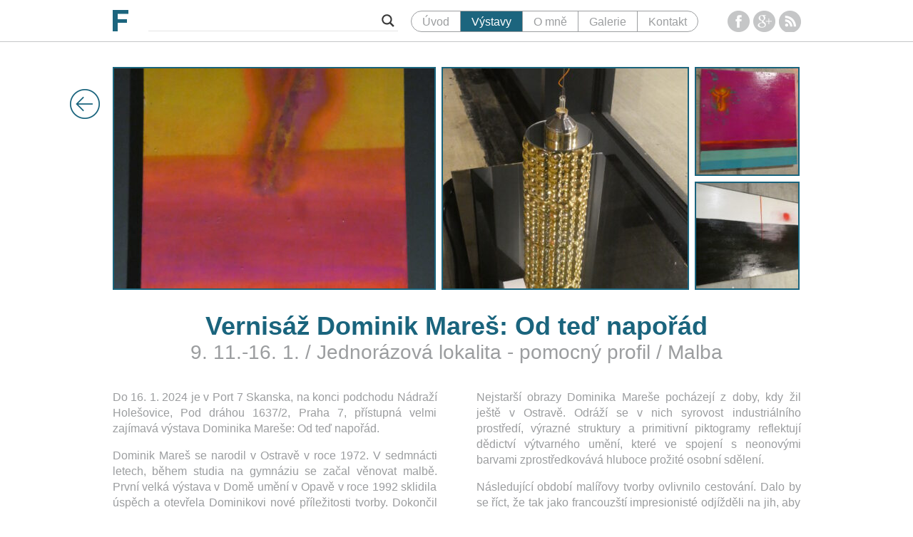

--- FILE ---
content_type: text/html; charset=UTF-8
request_url: https://martinfryc.eu/vystavy/vernisaz-dominik-mares-od-ted-naporad/
body_size: 18313
content:
<!DOCTYPE html>
<!--[if IE 7]>
<html class="ie ie7" dir="ltr" lang="cs"
	prefix="og: https://ogp.me/ns#" >
<![endif]-->
<!--[if IE 8]>
<html class="ie ie8" dir="ltr" lang="cs"
	prefix="og: https://ogp.me/ns#" >
<![endif]-->
<!--[if !(IE 7) | !(IE 8) ]><!-->
<html dir="ltr" lang="cs"
	prefix="og: https://ogp.me/ns#" >
<!--<![endif]-->
<head>
	<meta charset="UTF-8">
	<meta name="viewport" content="width=device-width">
	<link rel="apple-touch-icon" sizes="57x57" href="https://martinfryc.eu/wp-content/themes/mf/favicons/apple-touch-icon-57x57.png">
	<link rel="apple-touch-icon" sizes="60x60" href="https://martinfryc.eu/wp-content/themes/mf/favicons/apple-touch-icon-60x60.png">
	<link rel="apple-touch-icon" sizes="72x72" href="https://martinfryc.eu/wp-content/themes/mf/favicons/apple-touch-icon-72x72.png">
	<link rel="apple-touch-icon" sizes="76x76" href="https://martinfryc.eu/wp-content/themes/mf/favicons/apple-touch-icon-76x76.png">
	<link rel="apple-touch-icon" sizes="114x114" href="https://martinfryc.eu/wp-content/themes/mf/favicons/apple-touch-icon-114x114.png">
	<link rel="apple-touch-icon" sizes="120x120" href="https://martinfryc.eu/wp-content/themes/mf/favicons/apple-touch-icon-120x120.png">
	<link rel="apple-touch-icon" sizes="144x144" href="https://martinfryc.eu/wp-content/themes/mf/favicons/apple-touch-icon-144x144.png">
	<link rel="apple-touch-icon" sizes="152x152" href="https://martinfryc.eu/wp-content/themes/mf/favicons/apple-touch-icon-152x152.png">
	<link rel="apple-touch-icon" sizes="180x180" href="https://martinfryc.eu/wp-content/themes/mf/favicons/apple-touch-icon-180x180.png">
	<link rel="icon" type="image/png" href="https://martinfryc.eu/wp-content/themes/mf/favicons/favicon-32x32.png" sizes="32x32">
	<link rel="icon" type="image/png" href="https://martinfryc.eu/wp-content/themes/mf/favicons/android-chrome-192x192.png" sizes="192x192">
	<link rel="icon" type="image/png" href="https://martinfryc.eu/wp-content/themes/mf/favicons/favicon-96x96.png" sizes="96x96">
	<link rel="icon" type="image/png" href="https://martinfryc.eu/wp-content/themes/mf/favicons/favicon-16x16.png" sizes="16x16">
	<link rel="manifest" href="https://martinfryc.eu/wp-content/themes/mf/favicons/manifest.json">
	<meta name="msapplication-TileColor" content="#2b5797">
	<meta name="msapplication-TileImage" content="https://martinfryc.eu/wp-content/themes/mf/favicons/mstile-144x144.png">
	<meta name="theme-color" content="#ffffff">
	
	<meta property="og:image" content="https://martinfryc.eu/wp-content/uploads/2023/12/P1600514.jpg"><meta property="og:image:width" content="1800"><meta property="og:image:height" content="942">	<meta property="og:site_name" content="Martin Fryč">
	<meta property="og:url" content="https://martinfryc.eu/vystavy/vernisaz-dominik-mares-od-ted-naporad/">
	<meta property="og:title" content="Vernisáž Dominik Mareš: Od teď napořád">

	
	<script>
		(function(){
			var _fbq = window._fbq || (window._fbq = []);
			if (!_fbq.loaded){
				var fbds = document.createElement('script');
				fbds.async = true;
				fbds.src = '//connect.facebook.net/en_US/fbds.js';
				var s = document.getElementsByTagName('script')[0];
				s.parentNode.insertBefore(fbds, s);
				_fbq.loaded = true;
			}
			_fbq.push(['addPixelId', '736440669768032']);
		})();
		window._fbq = window._fbq || [];
		window._fbq.push(['track', 'PixelInitialized', {}]);
	</script>

	<script>
		window.fbAsyncInit = function(){
			FB.init({
				appId      : '788613174559199',
				xfbml      : true,
				version    : 'v2.2'
			});
		};
		
		(function(d, s, id){
			var js, fjs = d.getElementsByTagName(s)[0];
			if (d.getElementById(id)) {return;}
			js = d.createElement(s); js.id = id;
			js.src = "//connect.facebook.net/en_US/sdk.js";
			fjs.parentNode.insertBefore(js, fjs);
		}(document, 'script', 'facebook-jssdk'));
	</script>

	<script src="https://apis.google.com/js/platform.js" async defer></script>
	<script>
		window.twttr=(function(d,s,id){var js,fjs=d.getElementsByTagName(s)[0],t=window.twttr||{};if(d.getElementById(id))return;js=d.createElement(s);js.id=id;js.src="https://platform.twitter.com/widgets.js";fjs.parentNode.insertBefore(js,fjs);t._e=[];t.ready=function(f){t._e.push(f);};return t;}(document,"script","twitter-wjs"));
	</script>
	<script type="text/javascript" src="//assets.pinterest.com/js/pinit.js"></script>

	<script>
		(function(i,s,o,g,r,a,m){i['GoogleAnalyticsObject']=r;i[r]=i[r]||function(){
			(i[r].q=i[r].q||[]).push(arguments)},i[r].l=1*new Date();a=s.createElement(o),
			m=s.getElementsByTagName(o)[0];a.async=1;a.src=g;m.parentNode.insertBefore(a,m)
		})(window,document,'script','//www.google-analytics.com/analytics.js','ga');
		ga('create', 'UA-61137491-1', 'auto');
		ga('send', 'pageview');
	</script>

	
		<!-- All in One SEO 4.3.1.1 - aioseo.com -->
		<title>Vernisáž Dominik Mareš: Od teď napořád - Martin Fryč</title>
		<meta name="robots" content="max-image-preview:large" />
		<link rel="canonical" href="https://martinfryc.eu/vystavy/vernisaz-dominik-mares-od-ted-naporad/" />
		<meta name="generator" content="All in One SEO (AIOSEO) 4.3.1.1 " />
		<meta property="og:locale" content="cs_CZ" />
		<meta property="og:site_name" content="Martin Fryč - Webové stránky milovníka umění mapující současnou uměleckou scénu a výstavy v Praze obecně" />
		<meta property="og:type" content="article" />
		<meta property="og:title" content="Vernisáž Dominik Mareš: Od teď napořád - Martin Fryč" />
		<meta property="og:url" content="https://martinfryc.eu/vystavy/vernisaz-dominik-mares-od-ted-naporad/" />
		<meta property="article:published_time" content="2023-12-04T09:21:05+00:00" />
		<meta property="article:modified_time" content="2023-12-04T09:21:05+00:00" />
		<meta name="twitter:card" content="summary_large_image" />
		<meta name="twitter:title" content="Vernisáž Dominik Mareš: Od teď napořád - Martin Fryč" />
		<script type="application/ld+json" class="aioseo-schema">
			{"@context":"https:\/\/schema.org","@graph":[{"@type":"BreadcrumbList","@id":"https:\/\/martinfryc.eu\/vystavy\/vernisaz-dominik-mares-od-ted-naporad\/#breadcrumblist","itemListElement":[{"@type":"ListItem","@id":"https:\/\/martinfryc.eu\/#listItem","position":1,"item":{"@type":"WebPage","@id":"https:\/\/martinfryc.eu\/","name":"Dom\u016f","description":"Webov\u00e9 str\u00e1nky milovn\u00edka um\u011bn\u00ed mapuj\u00edc\u00ed sou\u010dasnou um\u011bleckou sc\u00e9nu a v\u00fdstavy v Praze obecn\u011b","url":"https:\/\/martinfryc.eu\/"},"nextItem":"https:\/\/martinfryc.eu\/vystavy\/vernisaz-dominik-mares-od-ted-naporad\/#listItem"},{"@type":"ListItem","@id":"https:\/\/martinfryc.eu\/vystavy\/vernisaz-dominik-mares-od-ted-naporad\/#listItem","position":2,"item":{"@type":"WebPage","@id":"https:\/\/martinfryc.eu\/vystavy\/vernisaz-dominik-mares-od-ted-naporad\/","name":"Vernis\u00e1\u017e Dominik Mare\u0161: Od te\u010f napo\u0159\u00e1d","url":"https:\/\/martinfryc.eu\/vystavy\/vernisaz-dominik-mares-od-ted-naporad\/"},"previousItem":"https:\/\/martinfryc.eu\/#listItem"}]},{"@type":"Organization","@id":"https:\/\/martinfryc.eu\/#organization","name":"Martin Fry\u010d","url":"https:\/\/martinfryc.eu\/"},{"@type":"Person","@id":"https:\/\/martinfryc.eu\/author\/martin\/#author","url":"https:\/\/martinfryc.eu\/author\/martin\/","name":"Martin Fryc","image":{"@type":"ImageObject","@id":"https:\/\/martinfryc.eu\/vystavy\/vernisaz-dominik-mares-od-ted-naporad\/#authorImage","url":"https:\/\/secure.gravatar.com\/avatar\/a9f4d9d18774b0d21d4a388b895b4a87?s=96&d=mm&r=g","width":96,"height":96,"caption":"Martin Fryc"}},{"@type":"WebPage","@id":"https:\/\/martinfryc.eu\/vystavy\/vernisaz-dominik-mares-od-ted-naporad\/#webpage","url":"https:\/\/martinfryc.eu\/vystavy\/vernisaz-dominik-mares-od-ted-naporad\/","name":"Vernis\u00e1\u017e Dominik Mare\u0161: Od te\u010f napo\u0159\u00e1d - Martin Fry\u010d","inLanguage":"cs-CZ","isPartOf":{"@id":"https:\/\/martinfryc.eu\/#website"},"breadcrumb":{"@id":"https:\/\/martinfryc.eu\/vystavy\/vernisaz-dominik-mares-od-ted-naporad\/#breadcrumblist"},"author":{"@id":"https:\/\/martinfryc.eu\/author\/martin\/#author"},"creator":{"@id":"https:\/\/martinfryc.eu\/author\/martin\/#author"},"datePublished":"2023-12-04T09:21:05+00:00","dateModified":"2023-12-04T09:21:05+00:00"},{"@type":"WebSite","@id":"https:\/\/martinfryc.eu\/#website","url":"https:\/\/martinfryc.eu\/","name":"Martin Fry\u010d","description":"Webov\u00e9 str\u00e1nky milovn\u00edka um\u011bn\u00ed mapuj\u00edc\u00ed sou\u010dasnou um\u011bleckou sc\u00e9nu a v\u00fdstavy v Praze obecn\u011b","inLanguage":"cs-CZ","publisher":{"@id":"https:\/\/martinfryc.eu\/#organization"}}]}
		</script>
		<!-- All in One SEO -->

		<!-- This site uses the Google Analytics by ExactMetrics plugin v7.12.1 - Using Analytics tracking - https://www.exactmetrics.com/ -->
							<script
				src="//www.googletagmanager.com/gtag/js?id=UA-110888972-2"  data-cfasync="false" data-wpfc-render="false" type="text/javascript" async></script>
			<script data-cfasync="false" data-wpfc-render="false" type="text/javascript">
				var em_version = '7.12.1';
				var em_track_user = true;
				var em_no_track_reason = '';
				
								var disableStrs = [
															'ga-disable-UA-110888972-2',
									];

				/* Function to detect opted out users */
				function __gtagTrackerIsOptedOut() {
					for (var index = 0; index < disableStrs.length; index++) {
						if (document.cookie.indexOf(disableStrs[index] + '=true') > -1) {
							return true;
						}
					}

					return false;
				}

				/* Disable tracking if the opt-out cookie exists. */
				if (__gtagTrackerIsOptedOut()) {
					for (var index = 0; index < disableStrs.length; index++) {
						window[disableStrs[index]] = true;
					}
				}

				/* Opt-out function */
				function __gtagTrackerOptout() {
					for (var index = 0; index < disableStrs.length; index++) {
						document.cookie = disableStrs[index] + '=true; expires=Thu, 31 Dec 2099 23:59:59 UTC; path=/';
						window[disableStrs[index]] = true;
					}
				}

				if ('undefined' === typeof gaOptout) {
					function gaOptout() {
						__gtagTrackerOptout();
					}
				}
								window.dataLayer = window.dataLayer || [];

				window.ExactMetricsDualTracker = {
					helpers: {},
					trackers: {},
				};
				if (em_track_user) {
					function __gtagDataLayer() {
						dataLayer.push(arguments);
					}

					function __gtagTracker(type, name, parameters) {
						if (!parameters) {
							parameters = {};
						}

						if (parameters.send_to) {
							__gtagDataLayer.apply(null, arguments);
							return;
						}

						if (type === 'event') {
							
														parameters.send_to = exactmetrics_frontend.ua;
							__gtagDataLayer(type, name, parameters);
													} else {
							__gtagDataLayer.apply(null, arguments);
						}
					}

					__gtagTracker('js', new Date());
					__gtagTracker('set', {
						'developer_id.dNDMyYj': true,
											});
															__gtagTracker('config', 'UA-110888972-2', {"forceSSL":"true"} );
										window.gtag = __gtagTracker;										(function () {
						/* https://developers.google.com/analytics/devguides/collection/analyticsjs/ */
						/* ga and __gaTracker compatibility shim. */
						var noopfn = function () {
							return null;
						};
						var newtracker = function () {
							return new Tracker();
						};
						var Tracker = function () {
							return null;
						};
						var p = Tracker.prototype;
						p.get = noopfn;
						p.set = noopfn;
						p.send = function () {
							var args = Array.prototype.slice.call(arguments);
							args.unshift('send');
							__gaTracker.apply(null, args);
						};
						var __gaTracker = function () {
							var len = arguments.length;
							if (len === 0) {
								return;
							}
							var f = arguments[len - 1];
							if (typeof f !== 'object' || f === null || typeof f.hitCallback !== 'function') {
								if ('send' === arguments[0]) {
									var hitConverted, hitObject = false, action;
									if ('event' === arguments[1]) {
										if ('undefined' !== typeof arguments[3]) {
											hitObject = {
												'eventAction': arguments[3],
												'eventCategory': arguments[2],
												'eventLabel': arguments[4],
												'value': arguments[5] ? arguments[5] : 1,
											}
										}
									}
									if ('pageview' === arguments[1]) {
										if ('undefined' !== typeof arguments[2]) {
											hitObject = {
												'eventAction': 'page_view',
												'page_path': arguments[2],
											}
										}
									}
									if (typeof arguments[2] === 'object') {
										hitObject = arguments[2];
									}
									if (typeof arguments[5] === 'object') {
										Object.assign(hitObject, arguments[5]);
									}
									if ('undefined' !== typeof arguments[1].hitType) {
										hitObject = arguments[1];
										if ('pageview' === hitObject.hitType) {
											hitObject.eventAction = 'page_view';
										}
									}
									if (hitObject) {
										action = 'timing' === arguments[1].hitType ? 'timing_complete' : hitObject.eventAction;
										hitConverted = mapArgs(hitObject);
										__gtagTracker('event', action, hitConverted);
									}
								}
								return;
							}

							function mapArgs(args) {
								var arg, hit = {};
								var gaMap = {
									'eventCategory': 'event_category',
									'eventAction': 'event_action',
									'eventLabel': 'event_label',
									'eventValue': 'event_value',
									'nonInteraction': 'non_interaction',
									'timingCategory': 'event_category',
									'timingVar': 'name',
									'timingValue': 'value',
									'timingLabel': 'event_label',
									'page': 'page_path',
									'location': 'page_location',
									'title': 'page_title',
								};
								for (arg in args) {
																		if (!(!args.hasOwnProperty(arg) || !gaMap.hasOwnProperty(arg))) {
										hit[gaMap[arg]] = args[arg];
									} else {
										hit[arg] = args[arg];
									}
								}
								return hit;
							}

							try {
								f.hitCallback();
							} catch (ex) {
							}
						};
						__gaTracker.create = newtracker;
						__gaTracker.getByName = newtracker;
						__gaTracker.getAll = function () {
							return [];
						};
						__gaTracker.remove = noopfn;
						__gaTracker.loaded = true;
						window['__gaTracker'] = __gaTracker;
					})();
									} else {
										console.log("");
					(function () {
						function __gtagTracker() {
							return null;
						}

						window['__gtagTracker'] = __gtagTracker;
						window['gtag'] = __gtagTracker;
					})();
									}
			</script>
				<!-- / Google Analytics by ExactMetrics -->
		<script type="text/javascript">
window._wpemojiSettings = {"baseUrl":"https:\/\/s.w.org\/images\/core\/emoji\/14.0.0\/72x72\/","ext":".png","svgUrl":"https:\/\/s.w.org\/images\/core\/emoji\/14.0.0\/svg\/","svgExt":".svg","source":{"concatemoji":"https:\/\/martinfryc.eu\/wp-includes\/js\/wp-emoji-release.min.js?ver=6.1.9"}};
/*! This file is auto-generated */
!function(e,a,t){var n,r,o,i=a.createElement("canvas"),p=i.getContext&&i.getContext("2d");function s(e,t){var a=String.fromCharCode,e=(p.clearRect(0,0,i.width,i.height),p.fillText(a.apply(this,e),0,0),i.toDataURL());return p.clearRect(0,0,i.width,i.height),p.fillText(a.apply(this,t),0,0),e===i.toDataURL()}function c(e){var t=a.createElement("script");t.src=e,t.defer=t.type="text/javascript",a.getElementsByTagName("head")[0].appendChild(t)}for(o=Array("flag","emoji"),t.supports={everything:!0,everythingExceptFlag:!0},r=0;r<o.length;r++)t.supports[o[r]]=function(e){if(p&&p.fillText)switch(p.textBaseline="top",p.font="600 32px Arial",e){case"flag":return s([127987,65039,8205,9895,65039],[127987,65039,8203,9895,65039])?!1:!s([55356,56826,55356,56819],[55356,56826,8203,55356,56819])&&!s([55356,57332,56128,56423,56128,56418,56128,56421,56128,56430,56128,56423,56128,56447],[55356,57332,8203,56128,56423,8203,56128,56418,8203,56128,56421,8203,56128,56430,8203,56128,56423,8203,56128,56447]);case"emoji":return!s([129777,127995,8205,129778,127999],[129777,127995,8203,129778,127999])}return!1}(o[r]),t.supports.everything=t.supports.everything&&t.supports[o[r]],"flag"!==o[r]&&(t.supports.everythingExceptFlag=t.supports.everythingExceptFlag&&t.supports[o[r]]);t.supports.everythingExceptFlag=t.supports.everythingExceptFlag&&!t.supports.flag,t.DOMReady=!1,t.readyCallback=function(){t.DOMReady=!0},t.supports.everything||(n=function(){t.readyCallback()},a.addEventListener?(a.addEventListener("DOMContentLoaded",n,!1),e.addEventListener("load",n,!1)):(e.attachEvent("onload",n),a.attachEvent("onreadystatechange",function(){"complete"===a.readyState&&t.readyCallback()})),(e=t.source||{}).concatemoji?c(e.concatemoji):e.wpemoji&&e.twemoji&&(c(e.twemoji),c(e.wpemoji)))}(window,document,window._wpemojiSettings);
</script>
<style type="text/css">
img.wp-smiley,
img.emoji {
	display: inline !important;
	border: none !important;
	box-shadow: none !important;
	height: 1em !important;
	width: 1em !important;
	margin: 0 0.07em !important;
	vertical-align: -0.1em !important;
	background: none !important;
	padding: 0 !important;
}
</style>
	<link rel='stylesheet' id='wp-block-library-css' href='https://martinfryc.eu/wp-includes/css/dist/block-library/style.min.css?ver=6.1.9' type='text/css' media='all' />
<link rel='stylesheet' id='classic-theme-styles-css' href='https://martinfryc.eu/wp-includes/css/classic-themes.min.css?ver=1' type='text/css' media='all' />
<style id='global-styles-inline-css' type='text/css'>
body{--wp--preset--color--black: #000000;--wp--preset--color--cyan-bluish-gray: #abb8c3;--wp--preset--color--white: #ffffff;--wp--preset--color--pale-pink: #f78da7;--wp--preset--color--vivid-red: #cf2e2e;--wp--preset--color--luminous-vivid-orange: #ff6900;--wp--preset--color--luminous-vivid-amber: #fcb900;--wp--preset--color--light-green-cyan: #7bdcb5;--wp--preset--color--vivid-green-cyan: #00d084;--wp--preset--color--pale-cyan-blue: #8ed1fc;--wp--preset--color--vivid-cyan-blue: #0693e3;--wp--preset--color--vivid-purple: #9b51e0;--wp--preset--gradient--vivid-cyan-blue-to-vivid-purple: linear-gradient(135deg,rgba(6,147,227,1) 0%,rgb(155,81,224) 100%);--wp--preset--gradient--light-green-cyan-to-vivid-green-cyan: linear-gradient(135deg,rgb(122,220,180) 0%,rgb(0,208,130) 100%);--wp--preset--gradient--luminous-vivid-amber-to-luminous-vivid-orange: linear-gradient(135deg,rgba(252,185,0,1) 0%,rgba(255,105,0,1) 100%);--wp--preset--gradient--luminous-vivid-orange-to-vivid-red: linear-gradient(135deg,rgba(255,105,0,1) 0%,rgb(207,46,46) 100%);--wp--preset--gradient--very-light-gray-to-cyan-bluish-gray: linear-gradient(135deg,rgb(238,238,238) 0%,rgb(169,184,195) 100%);--wp--preset--gradient--cool-to-warm-spectrum: linear-gradient(135deg,rgb(74,234,220) 0%,rgb(151,120,209) 20%,rgb(207,42,186) 40%,rgb(238,44,130) 60%,rgb(251,105,98) 80%,rgb(254,248,76) 100%);--wp--preset--gradient--blush-light-purple: linear-gradient(135deg,rgb(255,206,236) 0%,rgb(152,150,240) 100%);--wp--preset--gradient--blush-bordeaux: linear-gradient(135deg,rgb(254,205,165) 0%,rgb(254,45,45) 50%,rgb(107,0,62) 100%);--wp--preset--gradient--luminous-dusk: linear-gradient(135deg,rgb(255,203,112) 0%,rgb(199,81,192) 50%,rgb(65,88,208) 100%);--wp--preset--gradient--pale-ocean: linear-gradient(135deg,rgb(255,245,203) 0%,rgb(182,227,212) 50%,rgb(51,167,181) 100%);--wp--preset--gradient--electric-grass: linear-gradient(135deg,rgb(202,248,128) 0%,rgb(113,206,126) 100%);--wp--preset--gradient--midnight: linear-gradient(135deg,rgb(2,3,129) 0%,rgb(40,116,252) 100%);--wp--preset--duotone--dark-grayscale: url('#wp-duotone-dark-grayscale');--wp--preset--duotone--grayscale: url('#wp-duotone-grayscale');--wp--preset--duotone--purple-yellow: url('#wp-duotone-purple-yellow');--wp--preset--duotone--blue-red: url('#wp-duotone-blue-red');--wp--preset--duotone--midnight: url('#wp-duotone-midnight');--wp--preset--duotone--magenta-yellow: url('#wp-duotone-magenta-yellow');--wp--preset--duotone--purple-green: url('#wp-duotone-purple-green');--wp--preset--duotone--blue-orange: url('#wp-duotone-blue-orange');--wp--preset--font-size--small: 13px;--wp--preset--font-size--medium: 20px;--wp--preset--font-size--large: 36px;--wp--preset--font-size--x-large: 42px;--wp--preset--spacing--20: 0.44rem;--wp--preset--spacing--30: 0.67rem;--wp--preset--spacing--40: 1rem;--wp--preset--spacing--50: 1.5rem;--wp--preset--spacing--60: 2.25rem;--wp--preset--spacing--70: 3.38rem;--wp--preset--spacing--80: 5.06rem;}:where(.is-layout-flex){gap: 0.5em;}body .is-layout-flow > .alignleft{float: left;margin-inline-start: 0;margin-inline-end: 2em;}body .is-layout-flow > .alignright{float: right;margin-inline-start: 2em;margin-inline-end: 0;}body .is-layout-flow > .aligncenter{margin-left: auto !important;margin-right: auto !important;}body .is-layout-constrained > .alignleft{float: left;margin-inline-start: 0;margin-inline-end: 2em;}body .is-layout-constrained > .alignright{float: right;margin-inline-start: 2em;margin-inline-end: 0;}body .is-layout-constrained > .aligncenter{margin-left: auto !important;margin-right: auto !important;}body .is-layout-constrained > :where(:not(.alignleft):not(.alignright):not(.alignfull)){max-width: var(--wp--style--global--content-size);margin-left: auto !important;margin-right: auto !important;}body .is-layout-constrained > .alignwide{max-width: var(--wp--style--global--wide-size);}body .is-layout-flex{display: flex;}body .is-layout-flex{flex-wrap: wrap;align-items: center;}body .is-layout-flex > *{margin: 0;}:where(.wp-block-columns.is-layout-flex){gap: 2em;}.has-black-color{color: var(--wp--preset--color--black) !important;}.has-cyan-bluish-gray-color{color: var(--wp--preset--color--cyan-bluish-gray) !important;}.has-white-color{color: var(--wp--preset--color--white) !important;}.has-pale-pink-color{color: var(--wp--preset--color--pale-pink) !important;}.has-vivid-red-color{color: var(--wp--preset--color--vivid-red) !important;}.has-luminous-vivid-orange-color{color: var(--wp--preset--color--luminous-vivid-orange) !important;}.has-luminous-vivid-amber-color{color: var(--wp--preset--color--luminous-vivid-amber) !important;}.has-light-green-cyan-color{color: var(--wp--preset--color--light-green-cyan) !important;}.has-vivid-green-cyan-color{color: var(--wp--preset--color--vivid-green-cyan) !important;}.has-pale-cyan-blue-color{color: var(--wp--preset--color--pale-cyan-blue) !important;}.has-vivid-cyan-blue-color{color: var(--wp--preset--color--vivid-cyan-blue) !important;}.has-vivid-purple-color{color: var(--wp--preset--color--vivid-purple) !important;}.has-black-background-color{background-color: var(--wp--preset--color--black) !important;}.has-cyan-bluish-gray-background-color{background-color: var(--wp--preset--color--cyan-bluish-gray) !important;}.has-white-background-color{background-color: var(--wp--preset--color--white) !important;}.has-pale-pink-background-color{background-color: var(--wp--preset--color--pale-pink) !important;}.has-vivid-red-background-color{background-color: var(--wp--preset--color--vivid-red) !important;}.has-luminous-vivid-orange-background-color{background-color: var(--wp--preset--color--luminous-vivid-orange) !important;}.has-luminous-vivid-amber-background-color{background-color: var(--wp--preset--color--luminous-vivid-amber) !important;}.has-light-green-cyan-background-color{background-color: var(--wp--preset--color--light-green-cyan) !important;}.has-vivid-green-cyan-background-color{background-color: var(--wp--preset--color--vivid-green-cyan) !important;}.has-pale-cyan-blue-background-color{background-color: var(--wp--preset--color--pale-cyan-blue) !important;}.has-vivid-cyan-blue-background-color{background-color: var(--wp--preset--color--vivid-cyan-blue) !important;}.has-vivid-purple-background-color{background-color: var(--wp--preset--color--vivid-purple) !important;}.has-black-border-color{border-color: var(--wp--preset--color--black) !important;}.has-cyan-bluish-gray-border-color{border-color: var(--wp--preset--color--cyan-bluish-gray) !important;}.has-white-border-color{border-color: var(--wp--preset--color--white) !important;}.has-pale-pink-border-color{border-color: var(--wp--preset--color--pale-pink) !important;}.has-vivid-red-border-color{border-color: var(--wp--preset--color--vivid-red) !important;}.has-luminous-vivid-orange-border-color{border-color: var(--wp--preset--color--luminous-vivid-orange) !important;}.has-luminous-vivid-amber-border-color{border-color: var(--wp--preset--color--luminous-vivid-amber) !important;}.has-light-green-cyan-border-color{border-color: var(--wp--preset--color--light-green-cyan) !important;}.has-vivid-green-cyan-border-color{border-color: var(--wp--preset--color--vivid-green-cyan) !important;}.has-pale-cyan-blue-border-color{border-color: var(--wp--preset--color--pale-cyan-blue) !important;}.has-vivid-cyan-blue-border-color{border-color: var(--wp--preset--color--vivid-cyan-blue) !important;}.has-vivid-purple-border-color{border-color: var(--wp--preset--color--vivid-purple) !important;}.has-vivid-cyan-blue-to-vivid-purple-gradient-background{background: var(--wp--preset--gradient--vivid-cyan-blue-to-vivid-purple) !important;}.has-light-green-cyan-to-vivid-green-cyan-gradient-background{background: var(--wp--preset--gradient--light-green-cyan-to-vivid-green-cyan) !important;}.has-luminous-vivid-amber-to-luminous-vivid-orange-gradient-background{background: var(--wp--preset--gradient--luminous-vivid-amber-to-luminous-vivid-orange) !important;}.has-luminous-vivid-orange-to-vivid-red-gradient-background{background: var(--wp--preset--gradient--luminous-vivid-orange-to-vivid-red) !important;}.has-very-light-gray-to-cyan-bluish-gray-gradient-background{background: var(--wp--preset--gradient--very-light-gray-to-cyan-bluish-gray) !important;}.has-cool-to-warm-spectrum-gradient-background{background: var(--wp--preset--gradient--cool-to-warm-spectrum) !important;}.has-blush-light-purple-gradient-background{background: var(--wp--preset--gradient--blush-light-purple) !important;}.has-blush-bordeaux-gradient-background{background: var(--wp--preset--gradient--blush-bordeaux) !important;}.has-luminous-dusk-gradient-background{background: var(--wp--preset--gradient--luminous-dusk) !important;}.has-pale-ocean-gradient-background{background: var(--wp--preset--gradient--pale-ocean) !important;}.has-electric-grass-gradient-background{background: var(--wp--preset--gradient--electric-grass) !important;}.has-midnight-gradient-background{background: var(--wp--preset--gradient--midnight) !important;}.has-small-font-size{font-size: var(--wp--preset--font-size--small) !important;}.has-medium-font-size{font-size: var(--wp--preset--font-size--medium) !important;}.has-large-font-size{font-size: var(--wp--preset--font-size--large) !important;}.has-x-large-font-size{font-size: var(--wp--preset--font-size--x-large) !important;}
.wp-block-navigation a:where(:not(.wp-element-button)){color: inherit;}
:where(.wp-block-columns.is-layout-flex){gap: 2em;}
.wp-block-pullquote{font-size: 1.5em;line-height: 1.6;}
</style>
<link rel='stylesheet' id='cc-post-republisher-css-css' href='https://martinfryc.eu/wp-content/plugins/cc-post-republisher/assets/css/cc-post-republisher.css?ver=1.4.0' type='text/css' media='all' />
<link rel='stylesheet' id='contact-form-7-css' href='https://martinfryc.eu/wp-content/plugins/contact-form-7/includes/css/styles.css?ver=5.7.4' type='text/css' media='all' />
<link rel='stylesheet' id='theme-style-css' href='https://martinfryc.eu/wp-content/uploads/wp-less/mf/style-fa6710a936.css' type='text/css' media='all' />
<link rel='stylesheet' id='wpdreams-asl-basic-css' href='https://martinfryc.eu/wp-content/plugins/ajax-search-lite/css/style.basic.css?ver=4.11' type='text/css' media='all' />
<link rel='stylesheet' id='wpdreams-ajaxsearchlite-css' href='https://martinfryc.eu/wp-content/plugins/ajax-search-lite/css/style-underline.css?ver=4.11' type='text/css' media='all' />
<script type='text/javascript' src='https://martinfryc.eu/wp-content/plugins/google-analytics-dashboard-for-wp/assets/js/frontend-gtag.min.js?ver=7.12.1' id='exactmetrics-frontend-script-js'></script>
<script data-cfasync="false" data-wpfc-render="false" type="text/javascript" id='exactmetrics-frontend-script-js-extra'>/* <![CDATA[ */
var exactmetrics_frontend = {"js_events_tracking":"true","download_extensions":"zip,mp3,mpeg,pdf,docx,pptx,xlsx,rar","inbound_paths":"[{\"path\":\"\\\/go\\\/\",\"label\":\"affiliate\"},{\"path\":\"\\\/recommend\\\/\",\"label\":\"affiliate\"}]","home_url":"https:\/\/martinfryc.eu","hash_tracking":"false","ua":"UA-110888972-2","v4_id":""};/* ]]> */
</script>
<script type='text/javascript' src='https://martinfryc.eu/wp-includes/js/jquery/jquery.min.js?ver=3.6.1' id='jquery-core-js'></script>
<script type='text/javascript' src='https://martinfryc.eu/wp-includes/js/jquery/jquery-migrate.min.js?ver=3.3.2' id='jquery-migrate-js'></script>
<script type='text/javascript' src='https://martinfryc.eu/wp-content/themes/mf/main.js?ver=6.1.9' id='theme-style-js'></script>
<link rel="https://api.w.org/" href="https://martinfryc.eu/wp-json/" /><link rel="EditURI" type="application/rsd+xml" title="RSD" href="https://martinfryc.eu/xmlrpc.php?rsd" />
<link rel="wlwmanifest" type="application/wlwmanifest+xml" href="https://martinfryc.eu/wp-includes/wlwmanifest.xml" />
<meta name="generator" content="WordPress 6.1.9" />
<link rel='shortlink' href='https://martinfryc.eu/?p=540260' />
<link rel="alternate" type="application/json+oembed" href="https://martinfryc.eu/wp-json/oembed/1.0/embed?url=https%3A%2F%2Fmartinfryc.eu%2Fvystavy%2Fvernisaz-dominik-mares-od-ted-naporad%2F" />
<link rel="alternate" type="text/xml+oembed" href="https://martinfryc.eu/wp-json/oembed/1.0/embed?url=https%3A%2F%2Fmartinfryc.eu%2Fvystavy%2Fvernisaz-dominik-mares-od-ted-naporad%2F&#038;format=xml" />
<!-- Global site tag (gtag.js) - Google Analytics -->
<script async src="https://www.googletagmanager.com/gtag/js?id=UA-110888972-2"></script>
<script>
  window.dataLayer = window.dataLayer || [];
  function gtag(){dataLayer.push(arguments);}
  gtag('js', new Date());

  gtag('config', 'UA-110888972-2');
</script>				<link rel="preconnect" href="https://fonts.gstatic.com" crossorigin />
				<link rel="preload" as="style" href="//fonts.googleapis.com/css?family=Open+Sans&display=swap" />
				<link rel="stylesheet" href="//fonts.googleapis.com/css?family=Open+Sans&display=swap" media="all" />
				                <style>
                    
					div[id*='ajaxsearchlitesettings'].searchsettings .asl_option_inner label {
						font-size: 0px !important;
						color: rgba(0, 0, 0, 0);
					}
					div[id*='ajaxsearchlitesettings'].searchsettings .asl_option_inner label:after {
						font-size: 11px !important;
						position: absolute;
						top: 0;
						left: 0;
						z-index: 1;
					}
					.asl_w_container {
						width: 100%;
						margin: 0px 0px 0px 0px;
						min-width: 200px;
					}
					div[id*='ajaxsearchlite'].asl_m {
						width: 100%;
					}
					div[id*='ajaxsearchliteres'].wpdreams_asl_results div.resdrg span.highlighted {
						font-weight: bold;
						color: #d9312b;
						background-color: #eee;
					}
					div[id*='ajaxsearchliteres'].wpdreams_asl_results .results img.asl_image {
						width: 46px;
						height: 28px;
						object-fit: cover;
					}
					div.asl_r .results {
						max-height: none;
					}
				
						div.asl_r.asl_w.vertical .results .item::after {
							display: block;
							position: absolute;
							bottom: 0;
							content: '';
							height: 1px;
							width: 100%;
							background: #D8D8D8;
						}
						div.asl_r.asl_w.vertical .results .item.asl_last_item::after {
							display: none;
						}
					                </style>
                </head>

<body class="vystavy-template-default single single-vystavy postid-540260 cc-post-republisher">
<header>
	<div class="center">
		<a href="https://martinfryc.eu/" rel="home">
			<img src="https://martinfryc.eu/wp-content/themes/mf/images/logo.png" alt="Martin Fryč"> 
		</a>
		
		<div class="search">
 			<div class="asl_w_container asl_w_container_1">
	<div id='ajaxsearchlite1'
		 data-id="1"
		 data-instance="1"
		 class="asl_w asl_m asl_m_1 asl_m_1_1">
		<div class="probox">

	
	<button class='promagnifier' aria-label="Search magnifier button">
				<div class='innericon'>
			<svg version="1.1" xmlns="http://www.w3.org/2000/svg" xmlns:xlink="http://www.w3.org/1999/xlink" x="0px" y="0px" width="22" height="22" viewBox="0 0 512 512" enable-background="new 0 0 512 512" xml:space="preserve">
					<path d="M460.355,421.59L353.844,315.078c20.041-27.553,31.885-61.437,31.885-98.037
						C385.729,124.934,310.793,50,218.686,50C126.58,50,51.645,124.934,51.645,217.041c0,92.106,74.936,167.041,167.041,167.041
						c34.912,0,67.352-10.773,94.184-29.158L419.945,462L460.355,421.59z M100.631,217.041c0-65.096,52.959-118.056,118.055-118.056
						c65.098,0,118.057,52.959,118.057,118.056c0,65.096-52.959,118.056-118.057,118.056C153.59,335.097,100.631,282.137,100.631,217.041
						z"/>
				</svg>
		</div>
	</button>

	
	
	<div class='prosettings' style='display:none;' data-opened=0>
				<div class='innericon'>
			<svg version="1.1" xmlns="http://www.w3.org/2000/svg" xmlns:xlink="http://www.w3.org/1999/xlink" x="0px" y="0px" width="22" height="22" viewBox="0 0 512 512" enable-background="new 0 0 512 512" xml:space="preserve">
					<polygon transform = "rotate(90 256 256)" points="142.332,104.886 197.48,50 402.5,256 197.48,462 142.332,407.113 292.727,256 "/>
				</svg>
		</div>
	</div>

	
	
	<div class='proinput'>
        <form role="search" action='#' autocomplete="off"
			  aria-label="Search form">
			<input aria-label="Search input"
				   type='search' class='orig'
				   name='phrase'
				   placeholder=''
				   value=''
				   autocomplete="off"/>
			<input aria-label="Search autocomplete input"
				   type='text'
				   class='autocomplete'
				   tabindex="-1"
				   name='phrase'
				   value=''
				   autocomplete="off" disabled/>
			<input type='submit' value="Start search" style='width:0; height: 0; visibility: hidden;'>
		</form>
	</div>

	
	
	<div class='proloading'>

		<div class="asl_loader"><div class="asl_loader-inner asl_simple-circle"></div></div>

			</div>

	
	
</div>	</div>
	<div class='asl_data_container' style="display:none !important;">
		<div class="asl_init_data wpdreams_asl_data_ct"
	 style="display:none !important;"
	 id="asl_init_id_1"
	 data-asl-id="1"
	 data-asl-instance="1"
	 data-asldata="[base64]"></div>	<div id="asl_hidden_data">
		<svg style="position:absolute" height="0" width="0">
			<filter id="aslblur">
				<feGaussianBlur in="SourceGraphic" stdDeviation="4"/>
			</filter>
		</svg>
		<svg style="position:absolute" height="0" width="0">
			<filter id="no_aslblur"></filter>
		</svg>
	</div>
	</div>

	<div id='ajaxsearchliteres1'
	 class='vertical wpdreams_asl_results asl_w asl_r asl_r_1 asl_r_1_1'>

	
	<div class="results">

		
		<div class="resdrg">
		</div>

		
	</div>

	
	
</div>

	<div id='__original__ajaxsearchlitesettings1'
		 data-id="1"
		 class="searchsettings wpdreams_asl_settings asl_w asl_s asl_s_1">
		<form name='options'
	  aria-label="Search settings form"
	  autocomplete = 'off'>

	
	
	<input type="hidden" name="filters_changed" style="display:none;" value="0">
	<input type="hidden" name="filters_initial" style="display:none;" value="1">

	<div class="asl_option_inner hiddend">
		<input type='hidden' name='qtranslate_lang' id='qtranslate_lang1'
			   value='0'/>
	</div>

	
	
	<fieldset class="asl_sett_scroll">
		<legend style="display: none;">Generic selectors</legend>
		<div class="asl_option">
			<div class="asl_option_inner">
				<input type="checkbox" value="exact" id="set_exactonly1"
					   title="Exact matches only"
					   name="asl_gen[]" />
				<label for="set_exactonly1">Exact matches only</label>
			</div>
			<div class="asl_option_label">
				Exact matches only			</div>
		</div>
		<div class="asl_option">
			<div class="asl_option_inner">
				<input type="checkbox" value="title" id="set_intitle1"
					   title="Search in title"
					   name="asl_gen[]"  checked="checked"/>
				<label for="set_intitle1">Search in title</label>
			</div>
			<div class="asl_option_label">
				Search in title			</div>
		</div>
		<div class="asl_option">
			<div class="asl_option_inner">
				<input type="checkbox" value="content" id="set_incontent1"
					   title="Search in content"
					   name="asl_gen[]" />
				<label for="set_incontent1">Search in content</label>
			</div>
			<div class="asl_option_label">
				Search in content			</div>
		</div>
		<div class="asl_option_inner hiddend">
			<input type="checkbox" value="excerpt" id="set_inexcerpt1"
				   title="Search in excerpt"
				   name="asl_gen[]" />
			<label for="set_inexcerpt1">Search in excerpt</label>
		</div>
	</fieldset>
	<fieldset class="asl_sett_scroll">
		<legend style="display: none;">Post Type Selectors</legend>
					<div class="asl_option_inner hiddend">
				<input type="checkbox" value="vystavy"
					   id="1customset_11"
					   title="Hidden option, ignore please"
					   name="customset[]" checked="checked"/>
				<label for="1customset_11">Hidden</label>
			</div>
			<div class="asl_option_label hiddend"></div>

						<div class="asl_option_inner hiddend">
				<input type="checkbox" value="galerie"
					   id="1customset_12"
					   title="Hidden option, ignore please"
					   name="customset[]" checked="checked"/>
				<label for="1customset_12">Hidden</label>
			</div>
			<div class="asl_option_label hiddend"></div>

				</fieldset>
	</form>
	</div>
</div>      <svg class="searchIcon" version="1.1" xmlns="http://www.w3.org/2000/svg" xmlns:xlink="http://www.w3.org/1999/xlink" x="0px" y="0px" width="0px" height="0px" viewBox="0 0 512 512" enable-background="new 0 0 512 512" xml:space="preserve">
	      <path id="magnifier-2-icon" d="M460.355,421.59L353.844,315.078c20.041-27.553,31.885-61.437,31.885-98.037 C385.729,124.934,310.793,50,218.686,50C126.58,50,51.645,124.934,51.645,217.041c0,92.106,74.936,167.041,167.041,167.041 c34.912,0,67.352-10.773,94.184-29.158L419.945,462L460.355,421.59z M100.631,217.041c0-65.096,52.959-118.056,118.055-118.056 c65.098,0,118.057,52.959,118.057,118.056c0,65.096-52.959,118.056-118.057,118.056C153.59,335.097,100.631,282.137,100.631,217.041 z"></path>
      </svg>
		</div>
	
		<nav>
			<ul>
				<li>
					<a  href="https://martinfryc.eu/">Úvod</a>
				</li>
				<li><a class="active" href="https://martinfryc.eu/vystavy/">Výstavy</a></li><li><a href="https://martinfryc.eu/o-mne">O mně</a></li><li><a href="https://martinfryc.eu/galerie/">Galerie</a></li><li><a href="https://martinfryc.eu/kontakt">Kontakt</a></li>			</ul>
		</nav>
		
		<div class="socialIcons">
			<a class="FB" href="https://www.facebook.com/frycmartin?fref=ts" target="_blank"></a>
			<a class="GPlus" href="https://plus.google.com/102113659193172382423/posts" target="_blank"></a>
			<a class="RSS" href="http://martinfryc.eu/vystavy/feed/" target="_blank"></a>
		</div>
	</div>
</header>
<main>
<a href="javascript:void(0)" class="backButton"><img src="https://martinfryc.eu/wp-content/themes/mf/images/back.png" alt="back"></a>
<div class="center">
	<section class="images">
		<div class="one imageWrapper">
						<img src="https://martinfryc.eu/wp-content/uploads/2023/12/P1600514-449x309.jpg" alt="ilustrace výstavy">
		</div>
		<div class="two imageWrapper">
						<img src="https://martinfryc.eu/wp-content/uploads/2023/12/P1600523-343x309.jpg" alt="ilustrace výstavy">
		</div>
		<div class="three imageWrapper">
						<img src="https://martinfryc.eu/wp-content/uploads/2023/12/P1600512-144x149.jpg" alt="ilustrace výstavy">
		</div>
		<div class="four imageWrapper">
						<img src="https://martinfryc.eu/wp-content/uploads/2023/12/P1600516-144x149.jpg" alt="ilustrace výstavy">
		</div>
	</section>
	<div class="clear"></div>
	
	<section>
		<h1>Vernisáž Dominik Mareš: Od teď napořád</h1><div class="info"><span class="till">9. 11.-16. 1.</span> / <a class="gallery" href="https://martinfryc.eu/galerie/jednorazova-lokalita-pomocny-profil/">Jednorázová lokalita - pomocný profil</a> / <a class="genre" href="https://martinfryc.eu/vystavy/?dle=zanru&zanr=malba">Malba</a></div><div class="description"><p>Do 16. 1. 2024 je v Port 7 Skanska, na konci podchodu Nádraží Holešovice, Pod dráhou 1637/2, Praha 7, přístupná velmi zajímavá výstava Dominika Mareše: Od teď napořád.</p>
<p>Dominik Mareš se narodil v Ostravě v roce 1972. V sedmnácti letech, během studia na gymnáziu se začal věnovat malbě. První velká výstava v Domě umění v Opavě v roce 1992 sklidila úspěch a otevřela Dominikovi nové příležitosti tvorby. Dokončil fakultu ekonomie, ale vzápětí se přestěhoval do Prahy, kde se představil výstavou v Galerii U Řečických.</p>
<p>Do širšího povědomí se Dominik Mareš zapsal samostatnou výstavou v Národním technickém muzeu v roce 1997, která zahrnovala více než devadesát umělcových děl. Pro současnost prezentoval své obrazy v duchu strukturální abstrakce na čtyřech desítkách samostatných výstav v Čechách i zahraničí. Jeho díla jsou součástí soukromých sbírek ve více než dvaceti zemích.</p>
<p>Velkou poctou pro Dominika Mareše byla i žádost americké produkce filmu Wanted na zapůjčení tří pláten pro interiér scén, v nichž vystupuje herečka Angelina Jolie a herec Morgan Freeman.</p>
<p>Dominik Mareš se také zúčastnil přehlídky Cowparade Prague 2004, pro niž vytvořil objekt s názvem Plamenná kráva, který byl umístěn v prostorách Slovanského domu. V květnu 2007 byl veřejnosti představen obraz Pozdrav z Prahy o rozměrech 4 x 5 m, speciálně vytvořený pro Asociaci kuchařů a cukrářů ČR k prezentování týmového menu při účasti na mezinárodních soutěžích.</p>
<p>Nejstarší obrazy Dominika Mareše pocházejí z doby, kdy žil ještě v Ostravě. Odráží se v nich syrovost industriálního prostředí, výrazné struktury a primitivní piktogramy reflektují dědictví výtvarného umění, které ve spojení s neonovými barvami zprostředkovává hluboce prožité osobní sdělení.</p>
<p>Následující období malířovy tvorby ovlivnilo cestování. Dalo by se říct, že tak jako francouzští impresionisté odjížděli na jih, aby se jim vyčistila paleta, odjel Dominik Mareš do východní Asie, kde jeho práce nabrala novy směr. Ozvěny asijských cest se v průběhu let objevují v Marešových obrazech ve stále nových podobách.</p>
<p>Bezprostředně po návratu začíná na obrazech dominovat červená barva, nejprve statická, doplněna černými liniemi připomíná klid a odevzdanost věčnému koloběhu života. Později se červená začíná dramaticky pohybovat, výbušná atmosféra obrazů z cyklu Fire evokuje střet civilizačního rozvoje s přírodní harmonií.</p>
<p>V období nazvaném Cities na sebe Mareš nechává působit velkoměsto, jeho roztříštěnost pohybu nebo naopak soulad tvarů. Červená barva už jen místy pulsuje. Nově se objevuje zlatá, plně rozvinutá v obrazech z cyklu Golden Samples. Zlatá barva připomíná laskavé odlesky slunce na střechách a oknech nebo naopak nejrozžhavenější část plamene.</p>
<p>Více na webu Dominika Mareše:&nbsp;<a rel="nofollow"href="http://www.domar.cz/" target="_blank" rel="nofollow noopener">www.domar.cz</a></p>
</div>	</section>
	
	<hr>
	
	<section class="links">
	
		<a target="_blank" class="button" href="https://www.facebook.com/events/887080943067260/">Facebook události</a>	
	
		<div clear="both"></div>
		<div class="socialBar">
			<span class="fb"><div class="fb-like" data-layout="button" data-action="like" data-show-faces="false" data-share="true"></div></span>
			<span class="gp"><div class="g-plusone" data-size="medium" data-annotation="none"></div></span>
			<span><a class="twitter-share-button" href="https://twitter.com/share" data-via="twitterdev" data-count="none">Tweet</a></span>
			<span><a href="//www.pinterest.com/pin/create/button/" data-pin-do="buttonBookmark"  data-pin-color="red"><img src="//assets.pinterest.com/images/pidgets/pinit_fg_en_rect_red_20.png" /></a></span>
		</div>
	</section>
	
	<hr>
	
	<section class="comments">
		<div class="fb-comments" data-href="https://martinfryc.eu/vystavy/vernisaz-dominik-mares-od-ted-naporad/" data-width="965" data-numposts="5" data-colorscheme="light"></div>
	</section>

	<section class="photos">
		<h2>Fotografie z výstavy</h2>
	<!-- default-view.php -->
<div
	class="ngg-galleryoverview default-view  ngg-ajax-pagination-none"
	id="ngg-gallery-c571efeb186fdf2c73b2fa86b03d0e1c-1">

		<!-- Thumbnails -->
				<div id="ngg-image-0" class="ngg-gallery-thumbnail-box " >
				        <div class="ngg-gallery-thumbnail">
            <a href="https://martinfryc.eu/wp-content/gallery/dominik-mares-ve-skanska-holesovice/P1600514.JPG"
               title=""
               data-src="https://martinfryc.eu/wp-content/gallery/dominik-mares-ve-skanska-holesovice/P1600514.JPG"
               data-thumbnail="https://martinfryc.eu/wp-content/gallery/dominik-mares-ve-skanska-holesovice/thumbs/thumbs_P1600514.JPG"
               data-image-id="291462"
               data-title="P1600514"
               data-description=""
               data-image-slug="p1600514"
               class="ngg-fancybox" rel="c571efeb186fdf2c73b2fa86b03d0e1c">
                <img
                    title="P1600514"
                    alt="P1600514"
                    src="https://martinfryc.eu/wp-content/gallery/dominik-mares-ve-skanska-holesovice/thumbs/thumbs_P1600514.JPG"
                    width="231"
                    height="231"
                    style="max-width:100%;"
                />
            </a>
        </div>
							</div> 
			
				<div id="ngg-image-1" class="ngg-gallery-thumbnail-box " >
				        <div class="ngg-gallery-thumbnail">
            <a href="https://martinfryc.eu/wp-content/gallery/dominik-mares-ve-skanska-holesovice/P1600512.JPG"
               title=""
               data-src="https://martinfryc.eu/wp-content/gallery/dominik-mares-ve-skanska-holesovice/P1600512.JPG"
               data-thumbnail="https://martinfryc.eu/wp-content/gallery/dominik-mares-ve-skanska-holesovice/thumbs/thumbs_P1600512.JPG"
               data-image-id="291463"
               data-title="P1600512"
               data-description=""
               data-image-slug="p1600512"
               class="ngg-fancybox" rel="c571efeb186fdf2c73b2fa86b03d0e1c">
                <img
                    title="P1600512"
                    alt="P1600512"
                    src="https://martinfryc.eu/wp-content/gallery/dominik-mares-ve-skanska-holesovice/thumbs/thumbs_P1600512.JPG"
                    width="231"
                    height="231"
                    style="max-width:100%;"
                />
            </a>
        </div>
							</div> 
			
				<div id="ngg-image-2" class="ngg-gallery-thumbnail-box " >
				        <div class="ngg-gallery-thumbnail">
            <a href="https://martinfryc.eu/wp-content/gallery/dominik-mares-ve-skanska-holesovice/P1600510.JPG"
               title=""
               data-src="https://martinfryc.eu/wp-content/gallery/dominik-mares-ve-skanska-holesovice/P1600510.JPG"
               data-thumbnail="https://martinfryc.eu/wp-content/gallery/dominik-mares-ve-skanska-holesovice/thumbs/thumbs_P1600510.JPG"
               data-image-id="291464"
               data-title="P1600510"
               data-description=""
               data-image-slug="p1600510"
               class="ngg-fancybox" rel="c571efeb186fdf2c73b2fa86b03d0e1c">
                <img
                    title="P1600510"
                    alt="P1600510"
                    src="https://martinfryc.eu/wp-content/gallery/dominik-mares-ve-skanska-holesovice/thumbs/thumbs_P1600510.JPG"
                    width="231"
                    height="231"
                    style="max-width:100%;"
                />
            </a>
        </div>
							</div> 
			
				<div id="ngg-image-3" class="ngg-gallery-thumbnail-box " >
				        <div class="ngg-gallery-thumbnail">
            <a href="https://martinfryc.eu/wp-content/gallery/dominik-mares-ve-skanska-holesovice/P1600516.JPG"
               title=""
               data-src="https://martinfryc.eu/wp-content/gallery/dominik-mares-ve-skanska-holesovice/P1600516.JPG"
               data-thumbnail="https://martinfryc.eu/wp-content/gallery/dominik-mares-ve-skanska-holesovice/thumbs/thumbs_P1600516.JPG"
               data-image-id="291465"
               data-title="P1600516"
               data-description=""
               data-image-slug="p1600516"
               class="ngg-fancybox" rel="c571efeb186fdf2c73b2fa86b03d0e1c">
                <img
                    title="P1600516"
                    alt="P1600516"
                    src="https://martinfryc.eu/wp-content/gallery/dominik-mares-ve-skanska-holesovice/thumbs/thumbs_P1600516.JPG"
                    width="231"
                    height="231"
                    style="max-width:100%;"
                />
            </a>
        </div>
							</div> 
			
				<div id="ngg-image-4" class="ngg-gallery-thumbnail-box " >
				        <div class="ngg-gallery-thumbnail">
            <a href="https://martinfryc.eu/wp-content/gallery/dominik-mares-ve-skanska-holesovice/P1600515.JPG"
               title=""
               data-src="https://martinfryc.eu/wp-content/gallery/dominik-mares-ve-skanska-holesovice/P1600515.JPG"
               data-thumbnail="https://martinfryc.eu/wp-content/gallery/dominik-mares-ve-skanska-holesovice/thumbs/thumbs_P1600515.JPG"
               data-image-id="291466"
               data-title="P1600515"
               data-description=""
               data-image-slug="p1600515"
               class="ngg-fancybox" rel="c571efeb186fdf2c73b2fa86b03d0e1c">
                <img
                    title="P1600515"
                    alt="P1600515"
                    src="https://martinfryc.eu/wp-content/gallery/dominik-mares-ve-skanska-holesovice/thumbs/thumbs_P1600515.JPG"
                    width="231"
                    height="231"
                    style="max-width:100%;"
                />
            </a>
        </div>
							</div> 
			
				<div id="ngg-image-5" class="ngg-gallery-thumbnail-box " >
				        <div class="ngg-gallery-thumbnail">
            <a href="https://martinfryc.eu/wp-content/gallery/dominik-mares-ve-skanska-holesovice/P1600513.JPG"
               title=""
               data-src="https://martinfryc.eu/wp-content/gallery/dominik-mares-ve-skanska-holesovice/P1600513.JPG"
               data-thumbnail="https://martinfryc.eu/wp-content/gallery/dominik-mares-ve-skanska-holesovice/thumbs/thumbs_P1600513.JPG"
               data-image-id="291467"
               data-title="P1600513"
               data-description=""
               data-image-slug="p1600513"
               class="ngg-fancybox" rel="c571efeb186fdf2c73b2fa86b03d0e1c">
                <img
                    title="P1600513"
                    alt="P1600513"
                    src="https://martinfryc.eu/wp-content/gallery/dominik-mares-ve-skanska-holesovice/thumbs/thumbs_P1600513.JPG"
                    width="231"
                    height="231"
                    style="max-width:100%;"
                />
            </a>
        </div>
							</div> 
			
				<div id="ngg-image-6" class="ngg-gallery-thumbnail-box " >
				        <div class="ngg-gallery-thumbnail">
            <a href="https://martinfryc.eu/wp-content/gallery/dominik-mares-ve-skanska-holesovice/P1600517.JPG"
               title=""
               data-src="https://martinfryc.eu/wp-content/gallery/dominik-mares-ve-skanska-holesovice/P1600517.JPG"
               data-thumbnail="https://martinfryc.eu/wp-content/gallery/dominik-mares-ve-skanska-holesovice/thumbs/thumbs_P1600517.JPG"
               data-image-id="291468"
               data-title="P1600517"
               data-description=""
               data-image-slug="p1600517"
               class="ngg-fancybox" rel="c571efeb186fdf2c73b2fa86b03d0e1c">
                <img
                    title="P1600517"
                    alt="P1600517"
                    src="https://martinfryc.eu/wp-content/gallery/dominik-mares-ve-skanska-holesovice/thumbs/thumbs_P1600517.JPG"
                    width="231"
                    height="231"
                    style="max-width:100%;"
                />
            </a>
        </div>
							</div> 
			
				<div id="ngg-image-7" class="ngg-gallery-thumbnail-box " >
				        <div class="ngg-gallery-thumbnail">
            <a href="https://martinfryc.eu/wp-content/gallery/dominik-mares-ve-skanska-holesovice/P1600518.JPG"
               title=""
               data-src="https://martinfryc.eu/wp-content/gallery/dominik-mares-ve-skanska-holesovice/P1600518.JPG"
               data-thumbnail="https://martinfryc.eu/wp-content/gallery/dominik-mares-ve-skanska-holesovice/thumbs/thumbs_P1600518.JPG"
               data-image-id="291469"
               data-title="P1600518"
               data-description=""
               data-image-slug="p1600518"
               class="ngg-fancybox" rel="c571efeb186fdf2c73b2fa86b03d0e1c">
                <img
                    title="P1600518"
                    alt="P1600518"
                    src="https://martinfryc.eu/wp-content/gallery/dominik-mares-ve-skanska-holesovice/thumbs/thumbs_P1600518.JPG"
                    width="231"
                    height="231"
                    style="max-width:100%;"
                />
            </a>
        </div>
							</div> 
			
				<div id="ngg-image-8" class="ngg-gallery-thumbnail-box " >
				        <div class="ngg-gallery-thumbnail">
            <a href="https://martinfryc.eu/wp-content/gallery/dominik-mares-ve-skanska-holesovice/P1600519.JPG"
               title=""
               data-src="https://martinfryc.eu/wp-content/gallery/dominik-mares-ve-skanska-holesovice/P1600519.JPG"
               data-thumbnail="https://martinfryc.eu/wp-content/gallery/dominik-mares-ve-skanska-holesovice/thumbs/thumbs_P1600519.JPG"
               data-image-id="291470"
               data-title="P1600519"
               data-description=""
               data-image-slug="p1600519"
               class="ngg-fancybox" rel="c571efeb186fdf2c73b2fa86b03d0e1c">
                <img
                    title="P1600519"
                    alt="P1600519"
                    src="https://martinfryc.eu/wp-content/gallery/dominik-mares-ve-skanska-holesovice/thumbs/thumbs_P1600519.JPG"
                    width="231"
                    height="231"
                    style="max-width:100%;"
                />
            </a>
        </div>
							</div> 
			
				<div id="ngg-image-9" class="ngg-gallery-thumbnail-box " >
				        <div class="ngg-gallery-thumbnail">
            <a href="https://martinfryc.eu/wp-content/gallery/dominik-mares-ve-skanska-holesovice/P1600521.JPG"
               title=""
               data-src="https://martinfryc.eu/wp-content/gallery/dominik-mares-ve-skanska-holesovice/P1600521.JPG"
               data-thumbnail="https://martinfryc.eu/wp-content/gallery/dominik-mares-ve-skanska-holesovice/thumbs/thumbs_P1600521.JPG"
               data-image-id="291471"
               data-title="P1600521"
               data-description=""
               data-image-slug="p1600521"
               class="ngg-fancybox" rel="c571efeb186fdf2c73b2fa86b03d0e1c">
                <img
                    title="P1600521"
                    alt="P1600521"
                    src="https://martinfryc.eu/wp-content/gallery/dominik-mares-ve-skanska-holesovice/thumbs/thumbs_P1600521.JPG"
                    width="231"
                    height="231"
                    style="max-width:100%;"
                />
            </a>
        </div>
							</div> 
			
				<div id="ngg-image-10" class="ngg-gallery-thumbnail-box " >
				        <div class="ngg-gallery-thumbnail">
            <a href="https://martinfryc.eu/wp-content/gallery/dominik-mares-ve-skanska-holesovice/P1600522.JPG"
               title=""
               data-src="https://martinfryc.eu/wp-content/gallery/dominik-mares-ve-skanska-holesovice/P1600522.JPG"
               data-thumbnail="https://martinfryc.eu/wp-content/gallery/dominik-mares-ve-skanska-holesovice/thumbs/thumbs_P1600522.JPG"
               data-image-id="291472"
               data-title="P1600522"
               data-description=""
               data-image-slug="p1600522"
               class="ngg-fancybox" rel="c571efeb186fdf2c73b2fa86b03d0e1c">
                <img
                    title="P1600522"
                    alt="P1600522"
                    src="https://martinfryc.eu/wp-content/gallery/dominik-mares-ve-skanska-holesovice/thumbs/thumbs_P1600522.JPG"
                    width="231"
                    height="231"
                    style="max-width:100%;"
                />
            </a>
        </div>
							</div> 
			
				<div id="ngg-image-11" class="ngg-gallery-thumbnail-box " >
				        <div class="ngg-gallery-thumbnail">
            <a href="https://martinfryc.eu/wp-content/gallery/dominik-mares-ve-skanska-holesovice/P1600520.JPG"
               title=""
               data-src="https://martinfryc.eu/wp-content/gallery/dominik-mares-ve-skanska-holesovice/P1600520.JPG"
               data-thumbnail="https://martinfryc.eu/wp-content/gallery/dominik-mares-ve-skanska-holesovice/thumbs/thumbs_P1600520.JPG"
               data-image-id="291473"
               data-title="P1600520"
               data-description=""
               data-image-slug="p1600520"
               class="ngg-fancybox" rel="c571efeb186fdf2c73b2fa86b03d0e1c">
                <img
                    title="P1600520"
                    alt="P1600520"
                    src="https://martinfryc.eu/wp-content/gallery/dominik-mares-ve-skanska-holesovice/thumbs/thumbs_P1600520.JPG"
                    width="231"
                    height="231"
                    style="max-width:100%;"
                />
            </a>
        </div>
							</div> 
			
				<div id="ngg-image-12" class="ngg-gallery-thumbnail-box " >
				        <div class="ngg-gallery-thumbnail">
            <a href="https://martinfryc.eu/wp-content/gallery/dominik-mares-ve-skanska-holesovice/P1600524.JPG"
               title=""
               data-src="https://martinfryc.eu/wp-content/gallery/dominik-mares-ve-skanska-holesovice/P1600524.JPG"
               data-thumbnail="https://martinfryc.eu/wp-content/gallery/dominik-mares-ve-skanska-holesovice/thumbs/thumbs_P1600524.JPG"
               data-image-id="291474"
               data-title="P1600524"
               data-description=""
               data-image-slug="p1600524"
               class="ngg-fancybox" rel="c571efeb186fdf2c73b2fa86b03d0e1c">
                <img
                    title="P1600524"
                    alt="P1600524"
                    src="https://martinfryc.eu/wp-content/gallery/dominik-mares-ve-skanska-holesovice/thumbs/thumbs_P1600524.JPG"
                    width="231"
                    height="231"
                    style="max-width:100%;"
                />
            </a>
        </div>
							</div> 
			
				<div id="ngg-image-13" class="ngg-gallery-thumbnail-box " >
				        <div class="ngg-gallery-thumbnail">
            <a href="https://martinfryc.eu/wp-content/gallery/dominik-mares-ve-skanska-holesovice/P1600523.JPG"
               title=""
               data-src="https://martinfryc.eu/wp-content/gallery/dominik-mares-ve-skanska-holesovice/P1600523.JPG"
               data-thumbnail="https://martinfryc.eu/wp-content/gallery/dominik-mares-ve-skanska-holesovice/thumbs/thumbs_P1600523.JPG"
               data-image-id="291475"
               data-title="P1600523"
               data-description=""
               data-image-slug="p1600523"
               class="ngg-fancybox" rel="c571efeb186fdf2c73b2fa86b03d0e1c">
                <img
                    title="P1600523"
                    alt="P1600523"
                    src="https://martinfryc.eu/wp-content/gallery/dominik-mares-ve-skanska-holesovice/thumbs/thumbs_P1600523.JPG"
                    width="231"
                    height="231"
                    style="max-width:100%;"
                />
            </a>
        </div>
							</div> 
			
				<div id="ngg-image-14" class="ngg-gallery-thumbnail-box " >
				        <div class="ngg-gallery-thumbnail">
            <a href="https://martinfryc.eu/wp-content/gallery/dominik-mares-ve-skanska-holesovice/P1600525.JPG"
               title=""
               data-src="https://martinfryc.eu/wp-content/gallery/dominik-mares-ve-skanska-holesovice/P1600525.JPG"
               data-thumbnail="https://martinfryc.eu/wp-content/gallery/dominik-mares-ve-skanska-holesovice/thumbs/thumbs_P1600525.JPG"
               data-image-id="291476"
               data-title="P1600525"
               data-description=""
               data-image-slug="p1600525"
               class="ngg-fancybox" rel="c571efeb186fdf2c73b2fa86b03d0e1c">
                <img
                    title="P1600525"
                    alt="P1600525"
                    src="https://martinfryc.eu/wp-content/gallery/dominik-mares-ve-skanska-holesovice/thumbs/thumbs_P1600525.JPG"
                    width="231"
                    height="231"
                    style="max-width:100%;"
                />
            </a>
        </div>
							</div> 
			
				<div id="ngg-image-15" class="ngg-gallery-thumbnail-box " >
				        <div class="ngg-gallery-thumbnail">
            <a href="https://martinfryc.eu/wp-content/gallery/dominik-mares-ve-skanska-holesovice/P1600528.JPG"
               title=""
               data-src="https://martinfryc.eu/wp-content/gallery/dominik-mares-ve-skanska-holesovice/P1600528.JPG"
               data-thumbnail="https://martinfryc.eu/wp-content/gallery/dominik-mares-ve-skanska-holesovice/thumbs/thumbs_P1600528.JPG"
               data-image-id="291477"
               data-title="P1600528"
               data-description=""
               data-image-slug="p1600528"
               class="ngg-fancybox" rel="c571efeb186fdf2c73b2fa86b03d0e1c">
                <img
                    title="P1600528"
                    alt="P1600528"
                    src="https://martinfryc.eu/wp-content/gallery/dominik-mares-ve-skanska-holesovice/thumbs/thumbs_P1600528.JPG"
                    width="231"
                    height="231"
                    style="max-width:100%;"
                />
            </a>
        </div>
							</div> 
			
				<div id="ngg-image-16" class="ngg-gallery-thumbnail-box " >
				        <div class="ngg-gallery-thumbnail">
            <a href="https://martinfryc.eu/wp-content/gallery/dominik-mares-ve-skanska-holesovice/P1600526.JPG"
               title=""
               data-src="https://martinfryc.eu/wp-content/gallery/dominik-mares-ve-skanska-holesovice/P1600526.JPG"
               data-thumbnail="https://martinfryc.eu/wp-content/gallery/dominik-mares-ve-skanska-holesovice/thumbs/thumbs_P1600526.JPG"
               data-image-id="291478"
               data-title="P1600526"
               data-description=""
               data-image-slug="p1600526"
               class="ngg-fancybox" rel="c571efeb186fdf2c73b2fa86b03d0e1c">
                <img
                    title="P1600526"
                    alt="P1600526"
                    src="https://martinfryc.eu/wp-content/gallery/dominik-mares-ve-skanska-holesovice/thumbs/thumbs_P1600526.JPG"
                    width="231"
                    height="231"
                    style="max-width:100%;"
                />
            </a>
        </div>
							</div> 
			
				<div id="ngg-image-17" class="ngg-gallery-thumbnail-box " >
				        <div class="ngg-gallery-thumbnail">
            <a href="https://martinfryc.eu/wp-content/gallery/dominik-mares-ve-skanska-holesovice/P1600527.JPG"
               title=""
               data-src="https://martinfryc.eu/wp-content/gallery/dominik-mares-ve-skanska-holesovice/P1600527.JPG"
               data-thumbnail="https://martinfryc.eu/wp-content/gallery/dominik-mares-ve-skanska-holesovice/thumbs/thumbs_P1600527.JPG"
               data-image-id="291479"
               data-title="P1600527"
               data-description=""
               data-image-slug="p1600527"
               class="ngg-fancybox" rel="c571efeb186fdf2c73b2fa86b03d0e1c">
                <img
                    title="P1600527"
                    alt="P1600527"
                    src="https://martinfryc.eu/wp-content/gallery/dominik-mares-ve-skanska-holesovice/thumbs/thumbs_P1600527.JPG"
                    width="231"
                    height="231"
                    style="max-width:100%;"
                />
            </a>
        </div>
							</div> 
			
				<div id="ngg-image-18" class="ngg-gallery-thumbnail-box " >
				        <div class="ngg-gallery-thumbnail">
            <a href="https://martinfryc.eu/wp-content/gallery/dominik-mares-ve-skanska-holesovice/P1600529.JPG"
               title=""
               data-src="https://martinfryc.eu/wp-content/gallery/dominik-mares-ve-skanska-holesovice/P1600529.JPG"
               data-thumbnail="https://martinfryc.eu/wp-content/gallery/dominik-mares-ve-skanska-holesovice/thumbs/thumbs_P1600529.JPG"
               data-image-id="291480"
               data-title="P1600529"
               data-description=""
               data-image-slug="p1600529"
               class="ngg-fancybox" rel="c571efeb186fdf2c73b2fa86b03d0e1c">
                <img
                    title="P1600529"
                    alt="P1600529"
                    src="https://martinfryc.eu/wp-content/gallery/dominik-mares-ve-skanska-holesovice/thumbs/thumbs_P1600529.JPG"
                    width="231"
                    height="231"
                    style="max-width:100%;"
                />
            </a>
        </div>
							</div> 
			
				<div id="ngg-image-19" class="ngg-gallery-thumbnail-box " >
				        <div class="ngg-gallery-thumbnail">
            <a href="https://martinfryc.eu/wp-content/gallery/dominik-mares-ve-skanska-holesovice/P1600530.JPG"
               title=""
               data-src="https://martinfryc.eu/wp-content/gallery/dominik-mares-ve-skanska-holesovice/P1600530.JPG"
               data-thumbnail="https://martinfryc.eu/wp-content/gallery/dominik-mares-ve-skanska-holesovice/thumbs/thumbs_P1600530.JPG"
               data-image-id="291481"
               data-title="P1600530"
               data-description=""
               data-image-slug="p1600530"
               class="ngg-fancybox" rel="c571efeb186fdf2c73b2fa86b03d0e1c">
                <img
                    title="P1600530"
                    alt="P1600530"
                    src="https://martinfryc.eu/wp-content/gallery/dominik-mares-ve-skanska-holesovice/thumbs/thumbs_P1600530.JPG"
                    width="231"
                    height="231"
                    style="max-width:100%;"
                />
            </a>
        </div>
							</div> 
			
				<div id="ngg-image-20" class="ngg-gallery-thumbnail-box " >
				        <div class="ngg-gallery-thumbnail">
            <a href="https://martinfryc.eu/wp-content/gallery/dominik-mares-ve-skanska-holesovice/DSCF6842.JPG"
               title=""
               data-src="https://martinfryc.eu/wp-content/gallery/dominik-mares-ve-skanska-holesovice/DSCF6842.JPG"
               data-thumbnail="https://martinfryc.eu/wp-content/gallery/dominik-mares-ve-skanska-holesovice/thumbs/thumbs_DSCF6842.JPG"
               data-image-id="291458"
               data-title="DSCF6842"
               data-description=""
               data-image-slug="dscf6842-8"
               class="ngg-fancybox" rel="c571efeb186fdf2c73b2fa86b03d0e1c">
                <img
                    title="DSCF6842"
                    alt="DSCF6842"
                    src="https://martinfryc.eu/wp-content/gallery/dominik-mares-ve-skanska-holesovice/thumbs/thumbs_DSCF6842.JPG"
                    width="231"
                    height="231"
                    style="max-width:100%;"
                />
            </a>
        </div>
							</div> 
			
				<div id="ngg-image-21" class="ngg-gallery-thumbnail-box " >
				        <div class="ngg-gallery-thumbnail">
            <a href="https://martinfryc.eu/wp-content/gallery/dominik-mares-ve-skanska-holesovice/DSCF6849.JPG"
               title=""
               data-src="https://martinfryc.eu/wp-content/gallery/dominik-mares-ve-skanska-holesovice/DSCF6849.JPG"
               data-thumbnail="https://martinfryc.eu/wp-content/gallery/dominik-mares-ve-skanska-holesovice/thumbs/thumbs_DSCF6849.JPG"
               data-image-id="291461"
               data-title="DSCF6849"
               data-description=""
               data-image-slug="dscf6849-3"
               class="ngg-fancybox" rel="c571efeb186fdf2c73b2fa86b03d0e1c">
                <img
                    title="DSCF6849"
                    alt="DSCF6849"
                    src="https://martinfryc.eu/wp-content/gallery/dominik-mares-ve-skanska-holesovice/thumbs/thumbs_DSCF6849.JPG"
                    width="231"
                    height="231"
                    style="max-width:100%;"
                />
            </a>
        </div>
							</div> 
			
				<div id="ngg-image-22" class="ngg-gallery-thumbnail-box " >
				        <div class="ngg-gallery-thumbnail">
            <a href="https://martinfryc.eu/wp-content/gallery/dominik-mares-ve-skanska-holesovice/DSCF6847.JPG"
               title=""
               data-src="https://martinfryc.eu/wp-content/gallery/dominik-mares-ve-skanska-holesovice/DSCF6847.JPG"
               data-thumbnail="https://martinfryc.eu/wp-content/gallery/dominik-mares-ve-skanska-holesovice/thumbs/thumbs_DSCF6847.JPG"
               data-image-id="291459"
               data-title="DSCF6847"
               data-description=""
               data-image-slug="dscf6847-7"
               class="ngg-fancybox" rel="c571efeb186fdf2c73b2fa86b03d0e1c">
                <img
                    title="DSCF6847"
                    alt="DSCF6847"
                    src="https://martinfryc.eu/wp-content/gallery/dominik-mares-ve-skanska-holesovice/thumbs/thumbs_DSCF6847.JPG"
                    width="231"
                    height="231"
                    style="max-width:100%;"
                />
            </a>
        </div>
							</div> 
			
				<div id="ngg-image-23" class="ngg-gallery-thumbnail-box " >
				        <div class="ngg-gallery-thumbnail">
            <a href="https://martinfryc.eu/wp-content/gallery/dominik-mares-ve-skanska-holesovice/DSCF6845.JPG"
               title=""
               data-src="https://martinfryc.eu/wp-content/gallery/dominik-mares-ve-skanska-holesovice/DSCF6845.JPG"
               data-thumbnail="https://martinfryc.eu/wp-content/gallery/dominik-mares-ve-skanska-holesovice/thumbs/thumbs_DSCF6845.JPG"
               data-image-id="291460"
               data-title="DSCF6845"
               data-description=""
               data-image-slug="dscf6845-4"
               class="ngg-fancybox" rel="c571efeb186fdf2c73b2fa86b03d0e1c">
                <img
                    title="DSCF6845"
                    alt="DSCF6845"
                    src="https://martinfryc.eu/wp-content/gallery/dominik-mares-ve-skanska-holesovice/thumbs/thumbs_DSCF6845.JPG"
                    width="231"
                    height="231"
                    style="max-width:100%;"
                />
            </a>
        </div>
							</div> 
			
	
	<br style="clear: both" />

	
		<div class="ngg-clear"></div>
	</div>
	</section>

</div>
</main>
<footer>
<p>&copy; Martin Fryč, Czech design week 2015</p>
</footer>

<a rel="license" href="http://creativecommons.org/licenses/by/4.0/"><img alt="Licence Creative Commons" style="border-width:0" src="https://i.creativecommons.org/l/by/4.0/88x31.png" /></a><br />Toto dílo podléhá licenci <a rel="license" href="http://creativecommons.org/licenses/by/4.0/">Creative Commons Uveďte původ 4.0 Mezinárodní Licence</a>.


<a href="http://www.webarchiv.cz/cs/certifikovano" onclick="return !window.open(this, 'kod', 'toolbar=no, menubar=no, directories=no, resizable=yes, status=no, width=600, height=210, top=200, left=50')"> <img alt="Stránky jsou archivovány Národní knihovnou ČR" style="border:none" oncontextmenu="return false" src="http://webarchiv.cz/static/www/images/webarchiv-certifikat-01.png" /></a><link rel='stylesheet' id='ngg_trigger_buttons-css' href='https://martinfryc.eu/wp-content/plugins/nextgen-gallery/products/photocrati_nextgen/modules/nextgen_gallery_display/static/trigger_buttons.css?ver=3.35' type='text/css' media='all' />
<link rel='stylesheet' id='fancybox-0-css' href='https://martinfryc.eu/wp-content/plugins/nextgen-gallery/products/photocrati_nextgen/modules/lightbox/static/fancybox/jquery.fancybox-1.3.4.css?ver=3.35' type='text/css' media='all' />
<link rel='stylesheet' id='fontawesome_v4_shim_style-css' href='https://martinfryc.eu/wp-content/plugins/nextgen-gallery/products/photocrati_nextgen/modules/nextgen_gallery_display/static/fontawesome/css/v4-shims.min.css?ver=6.1.9' type='text/css' media='all' />
<link rel='stylesheet' id='fontawesome-css' href='https://martinfryc.eu/wp-content/plugins/nextgen-gallery/products/photocrati_nextgen/modules/nextgen_gallery_display/static/fontawesome/css/all.min.css?ver=6.1.9' type='text/css' media='all' />
<link rel='stylesheet' id='nextgen_basic_thumbnails_style-css' href='https://martinfryc.eu/wp-content/plugins/nextgen-gallery/products/photocrati_nextgen/modules/nextgen_basic_gallery/static/thumbnails/nextgen_basic_thumbnails.css?ver=3.35' type='text/css' media='all' />
<link rel='stylesheet' id='nextgen_pagination_style-css' href='https://martinfryc.eu/wp-content/plugins/nextgen-gallery/products/photocrati_nextgen/modules/nextgen_pagination/static/style.css?ver=3.35' type='text/css' media='all' />
<script type='text/javascript' src='https://martinfryc.eu/wp-content/plugins/cc-post-republisher/assets/js/cc-post-republisher.js?ver=1.4.0' id='cc-post-republisher-js-js'></script>
<script type='text/javascript' src='https://martinfryc.eu/wp-content/plugins/contact-form-7/includes/swv/js/index.js?ver=5.7.4' id='swv-js'></script>
<script type='text/javascript' id='contact-form-7-js-extra'>
/* <![CDATA[ */
var wpcf7 = {"api":{"root":"https:\/\/martinfryc.eu\/wp-json\/","namespace":"contact-form-7\/v1"}};
/* ]]> */
</script>
<script type='text/javascript' src='https://martinfryc.eu/wp-content/plugins/contact-form-7/includes/js/index.js?ver=5.7.4' id='contact-form-7-js'></script>
<script type='text/javascript' id='wd-asl-ajaxsearchlite-js-before'>
window.ASL = typeof window.ASL !== 'undefined' ? window.ASL : {}; window.ASL.wp_rocket_exception = "DOMContentLoaded"; window.ASL.ajaxurl = "https:\/\/martinfryc.eu\/wp-admin\/admin-ajax.php"; window.ASL.backend_ajaxurl = "https:\/\/martinfryc.eu\/wp-admin\/admin-ajax.php"; window.ASL.js_scope = "jQuery"; window.ASL.asl_url = "https:\/\/martinfryc.eu\/wp-content\/plugins\/ajax-search-lite\/"; window.ASL.detect_ajax = 1; window.ASL.media_query = 4756; window.ASL.version = 4756; window.ASL.pageHTML = ""; window.ASL.additional_scripts = [{"handle":"wd-asl-ajaxsearchlite","src":"https:\/\/martinfryc.eu\/wp-content\/plugins\/ajax-search-lite\/js\/min\/plugin\/optimized\/asl-prereq.js","prereq":[]},{"handle":"wd-asl-ajaxsearchlite-core","src":"https:\/\/martinfryc.eu\/wp-content\/plugins\/ajax-search-lite\/js\/min\/plugin\/optimized\/asl-core.js","prereq":[]},{"handle":"wd-asl-ajaxsearchlite-vertical","src":"https:\/\/martinfryc.eu\/wp-content\/plugins\/ajax-search-lite\/js\/min\/plugin\/optimized\/asl-results-vertical.js","prereq":["wd-asl-ajaxsearchlite"]},{"handle":"wd-asl-ajaxsearchlite-autocomplete","src":"https:\/\/martinfryc.eu\/wp-content\/plugins\/ajax-search-lite\/js\/min\/plugin\/optimized\/asl-autocomplete.js","prereq":["wd-asl-ajaxsearchlite"]},{"handle":"wd-asl-ajaxsearchlite-load","src":"https:\/\/martinfryc.eu\/wp-content\/plugins\/ajax-search-lite\/js\/min\/plugin\/optimized\/asl-load.js","prereq":["wd-asl-ajaxsearchlite-autocomplete"]}]; window.ASL.script_async_load = false; window.ASL.init_only_in_viewport = true; window.ASL.font_url = "https:\/\/martinfryc.eu\/wp-content\/plugins\/ajax-search-lite\/css\/fonts\/icons2.woff2"; window.ASL.css_async = false; window.ASL.highlight = {"enabled":false,"data":[]}; window.ASL.analytics = {"method":0,"tracking_id":"","string":"?ajax_search={asl_term}","event":{"focus":{"active":1,"action":"focus","category":"ASL","label":"Input focus","value":"1"},"search_start":{"active":0,"action":"search_start","category":"ASL","label":"Phrase: {phrase}","value":"1"},"search_end":{"active":1,"action":"search_end","category":"ASL","label":"{phrase} | {results_count}","value":"1"},"magnifier":{"active":1,"action":"magnifier","category":"ASL","label":"Magnifier clicked","value":"1"},"return":{"active":1,"action":"return","category":"ASL","label":"Return button pressed","value":"1"},"facet_change":{"active":0,"action":"facet_change","category":"ASL","label":"{option_label} | {option_value}","value":"1"},"result_click":{"active":1,"action":"result_click","category":"ASL","label":"{result_title} | {result_url}","value":"1"}}};
window.ASL_INSTANCES = [];window.ASL_INSTANCES[1] = {"homeurl":"https:\/\/martinfryc.eu\/","resultstype":"vertical","resultsposition":"hover","itemscount":10,"charcount":3,"highlight":0,"highlightwholewords":1,"singleHighlight":0,"scrollToResults":{"enabled":0,"offset":0},"resultareaclickable":1,"autocomplete":{"enabled":1,"lang":"en","trigger_charcount":0},"mobile":{"menu_selector":"#menu-toggle"},"trigger":{"click":"results_page","click_location":"same","update_href":0,"return":"results_page","return_location":"same","facet":1,"type":1,"redirect_url":"?s={phrase}","delay":300},"animations":{"pc":{"settings":{"anim":"fadedrop","dur":300},"results":{"anim":"fadedrop","dur":300},"items":"voidanim"},"mob":{"settings":{"anim":"fadedrop","dur":300},"results":{"anim":"fadedrop","dur":300},"items":"voidanim"}},"autop":{"state":"disabled","phrase":"","count":1},"resPage":{"useAjax":0,"selector":"#main","trigger_type":1,"trigger_facet":1,"trigger_magnifier":0,"trigger_return":0},"resultsSnapTo":"left","results":{"width":"auto","width_tablet":"auto","width_phone":"auto"},"settingsimagepos":"right","closeOnDocClick":1,"overridewpdefault":1,"override_method":"get"};
</script>
<script type='text/javascript' src='https://martinfryc.eu/wp-content/plugins/ajax-search-lite/js/min/plugin/optimized/asl-prereq.js?ver=4756' id='wd-asl-ajaxsearchlite-js'></script>
<script type='text/javascript' src='https://martinfryc.eu/wp-content/plugins/ajax-search-lite/js/min/plugin/optimized/asl-core.js?ver=4756' id='wd-asl-ajaxsearchlite-core-js'></script>
<script type='text/javascript' src='https://martinfryc.eu/wp-content/plugins/ajax-search-lite/js/min/plugin/optimized/asl-results-vertical.js?ver=4756' id='wd-asl-ajaxsearchlite-vertical-js'></script>
<script type='text/javascript' src='https://martinfryc.eu/wp-content/plugins/ajax-search-lite/js/min/plugin/optimized/asl-autocomplete.js?ver=4756' id='wd-asl-ajaxsearchlite-autocomplete-js'></script>
<script type='text/javascript' src='https://martinfryc.eu/wp-content/plugins/ajax-search-lite/js/min/plugin/optimized/asl-load.js?ver=4756' id='wd-asl-ajaxsearchlite-load-js'></script>
<script type='text/javascript' src='https://martinfryc.eu/wp-content/plugins/ajax-search-lite/js/min/plugin/optimized/asl-wrapper.js?ver=4756' id='wd-asl-ajaxsearchlite-wrapper-js'></script>
<script type='text/javascript' id='photocrati_ajax-js-extra'>
/* <![CDATA[ */
var photocrati_ajax = {"url":"https:\/\/martinfryc.eu\/index.php?photocrati_ajax=1","wp_home_url":"https:\/\/martinfryc.eu","wp_site_url":"https:\/\/martinfryc.eu","wp_root_url":"https:\/\/martinfryc.eu","wp_plugins_url":"https:\/\/martinfryc.eu\/wp-content\/plugins","wp_content_url":"https:\/\/martinfryc.eu\/wp-content","wp_includes_url":"https:\/\/martinfryc.eu\/wp-includes\/","ngg_param_slug":"nggallery"};
/* ]]> */
</script>
<script type='text/javascript' src='https://martinfryc.eu/wp-content/plugins/nextgen-gallery/products/photocrati_nextgen/modules/ajax/static/ajax.min.js?ver=3.35' id='photocrati_ajax-js'></script>
<script type='text/javascript' id='ngg_common-js-extra'>
/* <![CDATA[ */

var galleries = {};
galleries.gallery_c571efeb186fdf2c73b2fa86b03d0e1c = {"id":null,"ids":null,"source":"galleries","src":"","container_ids":["8751"],"album_ids":[],"tag_ids":[],"display_type":"photocrati-nextgen_basic_thumbnails","display":"","exclusions":[],"order_by":"sortorder","order_direction":"ASC","image_ids":[],"entity_ids":[],"tagcloud":false,"returns":"included","slug":null,"sortorder":[],"display_settings":{"override_thumbnail_settings":"0","thumbnail_width":"231","thumbnail_height":"231","thumbnail_crop":"1","images_per_page":"0","number_of_columns":"0","ajax_pagination":"0","show_all_in_lightbox":"0","use_imagebrowser_effect":"0","show_slideshow_link":"0","slideshow_link_text":"[Uk\u00e1zat prezentaci]","display_view":"default-view.php","template":"default","use_lightbox_effect":true,"display_no_images_error":1,"disable_pagination":0,"thumbnail_quality":"100","thumbnail_watermark":0,"ngg_triggers_display":"never","_errors":[]},"excluded_container_ids":[],"maximum_entity_count":500,"__defaults_set":true,"_errors":[],"ID":"c571efeb186fdf2c73b2fa86b03d0e1c"};
galleries.gallery_c571efeb186fdf2c73b2fa86b03d0e1c.wordpress_page_root = "https:\/\/martinfryc.eu\/vystavy\/vernisaz-dominik-mares-od-ted-naporad\/";
var nextgen_lightbox_settings = {"static_path":"https:\/\/martinfryc.eu\/wp-content\/plugins\/nextgen-gallery\/products\/photocrati_nextgen\/modules\/lightbox\/static\/{placeholder}","context":"nextgen_images"};
/* ]]> */
</script>
<script type='text/javascript' src='https://martinfryc.eu/wp-content/plugins/nextgen-gallery/products/photocrati_nextgen/modules/nextgen_gallery_display/static/common.js?ver=3.35' id='ngg_common-js'></script>
<script type='text/javascript' id='ngg_common-js-after'>
            var nggLastTimeoutVal = 1000;

			var nggRetryFailedImage = function(img) {
				setTimeout(function(){
					img.src = img.src;
				}, nggLastTimeoutVal);
			
				nggLastTimeoutVal += 500;
			}
        
</script>
<script type='text/javascript' src='https://martinfryc.eu/wp-content/plugins/nextgen-gallery/products/photocrati_nextgen/modules/nextgen_basic_gallery/static/thumbnails/nextgen_basic_thumbnails.js?ver=3.35' id='photocrati-nextgen_basic_thumbnails-js'></script>
<script type='text/javascript' src='https://martinfryc.eu/wp-content/plugins/nextgen-gallery/products/photocrati_nextgen/modules/lightbox/static/lightbox_context.js?ver=3.35' id='ngg_lightbox_context-js'></script>
<script type='text/javascript' src='https://martinfryc.eu/wp-content/plugins/nextgen-gallery/products/photocrati_nextgen/modules/lightbox/static/fancybox/jquery.browser.min.js?ver=3.35' id='fancybox-0-js'></script>
<script type='text/javascript' src='https://martinfryc.eu/wp-content/plugins/nextgen-gallery/products/photocrati_nextgen/modules/lightbox/static/fancybox/jquery.easing-1.3.pack.js?ver=3.35' id='fancybox-1-js'></script>
<script type='text/javascript' src='https://martinfryc.eu/wp-content/plugins/nextgen-gallery/products/photocrati_nextgen/modules/lightbox/static/fancybox/jquery.fancybox-1.3.4.pack.js?ver=3.35' id='fancybox-2-js'></script>
<script type='text/javascript' src='https://martinfryc.eu/wp-content/plugins/nextgen-gallery/products/photocrati_nextgen/modules/lightbox/static/fancybox/nextgen_fancybox_init.js?ver=3.35' id='fancybox-3-js'></script>
<script type='text/javascript' src='https://martinfryc.eu/wp-content/plugins/nextgen-gallery/products/photocrati_nextgen/modules/nextgen_gallery_display/static/fontawesome/js/v4-shims.min.js?ver=5.3.1' id='fontawesome_v4_shim-js'></script>
<script type='text/javascript' defer data-auto-replace-svg="false" data-keep-original-source="false" data-search-pseudo-elements src='https://martinfryc.eu/wp-content/plugins/nextgen-gallery/products/photocrati_nextgen/modules/nextgen_gallery_display/static/fontawesome/js/all.min.js?ver=5.3.1' id='fontawesome-js'></script>
<div id="cc-post-republisher-modal-container"><div id="cc-post-republisher-modal"><button id="cc-post-republisher-modal-button-close">&times;</button><p><strong>REPUBLISHING TERMS</strong></p>
<p>You may republish this article online or in print under our Creative Commons license. You may not edit or shorten the text, you must attribute the article to Martin Fryč and you must include the author’s name in your republication.</p>
<p>If you have any questions, please email <a href="mailto:martfryc@gmail.com">martfryc@gmail.com</a></p>
<div id='cc-post-republisher-license'><h3>License</h3><a href='https://creativecommons.org/licenses/by/4.0' target='_blank'><img src='https://martinfryc.eu/wp-content/plugins/cc-post-republisher/assets/img/cc-by.png' alt='Creative Commons License Attribution' />Creative Commons Attribution</a></div><div id="cc-post-republisher-post-content">Vernisáž Dominik Mareš: Od teď napořád<textarea id="cc-post-republisher-content-textarea" onfocus="this.select();" readonly></textarea></div></div></div></body>
</html>

--- FILE ---
content_type: text/html; charset=utf-8
request_url: https://accounts.google.com/o/oauth2/postmessageRelay?parent=https%3A%2F%2Fmartinfryc.eu&jsh=m%3B%2F_%2Fscs%2Fabc-static%2F_%2Fjs%2Fk%3Dgapi.lb.en.OE6tiwO4KJo.O%2Fd%3D1%2Frs%3DAHpOoo_Itz6IAL6GO-n8kgAepm47TBsg1Q%2Fm%3D__features__
body_size: 158
content:
<!DOCTYPE html><html><head><title></title><meta http-equiv="content-type" content="text/html; charset=utf-8"><meta http-equiv="X-UA-Compatible" content="IE=edge"><meta name="viewport" content="width=device-width, initial-scale=1, minimum-scale=1, maximum-scale=1, user-scalable=0"><script src='https://ssl.gstatic.com/accounts/o/2580342461-postmessagerelay.js' nonce="9o3WxU4ps0enGU642uHWtg"></script></head><body><script type="text/javascript" src="https://apis.google.com/js/rpc:shindig_random.js?onload=init" nonce="9o3WxU4ps0enGU642uHWtg"></script></body></html>

--- FILE ---
content_type: text/css
request_url: https://martinfryc.eu/wp-content/plugins/cc-post-republisher/assets/css/cc-post-republisher.css?ver=1.4.0
body_size: 413
content:
#cc-post-republisher-modal-container {
    position: fixed;
    display: none;
    top: 0;
    left: 0;
    background: rgba(0, 0, 0, 0.25);
    z-index: 1000;
    width: 100%;
    height: 100vh;
}

#cc-post-republisher-modal {
    position: fixed;
    top: 0;
    left: 0;
    background: rgba(255, 255, 255, 0.95);
    z-index: 1001;
    width: 100%;
    height: 100vh;
    padding: 4em 2em;
    overflow-y: auto;
}

#cc-post-republisher-modal-button-open,
#cc-post-republisher-modal-button-close {
    background-color: #efefef;
    color: #333;
    border: 1px solid #999;
    padding: 0.5rem;
    line-height: 1;
    font-weight: 700;
    display: block;
    margin-bottom: 1rem;
    text-decoration: none;
    width: auto;
}

#cc-post-republisher-modal-button-open img {
	vertical-align: middle;
	margin-right: 1rem;
    -webkit-box-shadow: none;
    box-shadow: none;
    border-radius: 0;
    border: none;
    display: inline;
}

#cc-post-republisher-modal-button-close {
    display: inline-block;
    cursor: pointer;
    font-size: 2rem;
    float: right;
    margin-top: -0.6rem;
}

#cc-post-republisher-modal-button-open:hover,
#cc-post-republisher-modal-button-open:focus,
#cc-post-republisher-modal-button-open:active,
#cc-post-republisher-modal-button-close:hover,
#cc-post-republisher-modal-button-close:focus,
#cc-post-republisher-modal-button-close:active {
	cursor: pointer;
    color: #efefef;
    background-color: #333;
}

#cc-post-republisher-license {
    line-height: 1;
    font-weight: 700;
    display: block;
    margin-bottom: 2rem;
    text-decoration: none;
}

#cc-post-republisher-license img {
	vertical-align: middle;
	margin-right: 1rem;
}

#cc-post-republisher-post-content {
	padding: 0.5rem;
    background-color: #efefef;
    color: #333;
}

#cc-post-republisher-post-content textarea {
    width: 100%;
    padding: 0.8rem;
    font-family: monospace;
    font-size: 1rem;
    line-height: 1.4;
    background: #f0f0f0;
    border: none;
    border-radius: 0;
    resize: none;
    box-shadow: none;
    overflow: scroll;
    outline: none;
    -webkit-box-flex: 1;
    -webkit-flex: 1 0 auto;
    -moz-box-flex: 1;
    -ms-flex: 1 0 auto;
    flex: 1 0 auto;
    height: 32rem;
}

#cc-post-republisher-post-content textarea::selection {
	background-color: rgba(255, 252, 0, 0.35);
	color: #333;
}

@media only screen and (min-width: 961px) {

	#cc-post-republisher-modal {
		width: 50%;
	}

}


--- FILE ---
content_type: text/css
request_url: https://martinfryc.eu/wp-content/uploads/wp-less/mf/style-fa6710a936.css
body_size: 3048
content:
body{background-color:#fff;color:#9b9d9f;margin:0;font-size:16px;font-family:Myriad Pro,Verdana,Geneva,Tahoma,sans-serif}a{color:#9b9d9f;text-decoration:none}a.button{border:1px solid #1a647d;color:#1a647d;padding:5px 15px;border-radius:15px;height:21px;line-height:21px}a.button+.button{margin-left:25px}a.button:hover{color:#fff;background-color:#1a647d}a.FB,a.GPlus,a.RSS{width:31px;height:30px;display:block;float:left}a.FB{background-image:url(https://martinfryc.eu/wp-content/themes/mf/images/FB.png)}a.FB:hover{background-image:url(https://martinfryc.eu/wp-content/themes/mf/images/FBHover.png)}a.GPlus{background-image:url(https://martinfryc.eu/wp-content/themes/mf/images/G+.png);margin-left:5px}a.GPlus:hover{background-image:url(https://martinfryc.eu/wp-content/themes/mf/images/G+Hover.png)}a.RSS{background-image:url(https://martinfryc.eu/wp-content/themes/mf/images/rss_icon_normal.png);margin-left:5px}a.RSS:hover{background-image:url(https://martinfryc.eu/wp-content/themes/mf/images/rss_icon_hover.png)}hr{border:none;background-color:#1a647d;width:100%;height:1px;margin-top:20px;margin-bottom:30px}h1,h2,h3{color:#1a647d}header,main,footer{display:block;width:965px;clear:both;margin:0 auto;background-color:#fff}header{position:fixed;height:58px;border-bottom:1px solid #c5c6c7;width:100%;opacity:0.99;z-index:999}header .center{margin:0 auto;width:965px}header .center>*{display:block;float:left}header a[rel="home"]{margin-right:28px;margin-top:14px}header nav{border:1px solid #9b9d9f;border-radius:15px;height:28px;margin-left:18px;margin-top:15px}header nav ul{margin:0;padding:0;height:100%}header nav li{display:block;float:left;margin:0;padding:0;height:100%}header nav li+li{border-left:1px solid #9b9d9f}header nav li:first-child a{border-top-left-radius:15px;border-bottom-left-radius:15px}header nav li:last-child a{border-top-right-radius:15px;border-bottom-right-radius:15px}header nav a{display:block;padding:0 15px;height:100%;text-decoration:none;line-height:29px}header nav a:hover{background-color:#9b9d9f;color:#fff}header nav a.active{background-color:#1a647d;color:#fff}header .socialIcons{position:absolute;right:0px;top:15px}header .search{margin-top:15px;width:350px}header .search .searchIcon{width:22px;height:22px;fill:#c5c6c7;float:left;position:relative;top:-25px;left:6px}main{padding-top:59px;position:relative}section.title{text-align:center}section.title h1{font-size:30px;margin-bottom:0px}section.title p.decription{margin-top:0px}section.ongoing{position:relative;height:216px;text-align:center;margin-bottom:13px}section.ongoing a{position:relative;top:-40px;border:1px solid #fff;padding:6px 18px;border-radius:20px;color:#fff}section.ongoing a:hover{color:#1a647d;background-color:#fff}.home .expo{border:2px solid #1a647d;width:48.704%;float:left;margin-bottom:34px}.home .expo.margin{margin-right:15px}.home .expo img{width:100%;height:225px;border-bottom:2px solid #1a647d;display:block}.home .expo img:hover{opacity:0.87}.home .expo h3{font-size:23px;margin:0}.home .expo .info{padding:9px 8px 11px 8px;text-align:center}.home .expo .info:hover{background-color:#f5f5f5}.home .expo a:hover{color:#1a647d}.home .expoHorizontal{position:relative;height:248px;width:694px;border:2px solid #1a647d;float:right}.home .expoHorizontal.left{float:left}.home .expoHorizontal .info{width:198px;padding:14px;height:220px;border-right:2px solid #1a647d}.home .expoHorizontal .info:hover{background-color:#f5f5f5}.home .expoHorizontal .info a:hover{color:#1a647d}.home .expoHorizontal h2,.home .expoHorizontal h3{font-size:30px;text-align:left;margin:0}.home .expoHorizontal h3{font-size:23px;margin-top:5px}.home .expoHorizontal>a{display:block;height:248px;position:absolute;top:0px;right:0px;width:466px;overflow:hidden}.home .expoHorizontal img{width:auto;height:100%}.home .expoHorizontal img:hover{opacity:0.87}.commercial250{width:250px;height:250px;margin:0 auto}.post-type-archive-galerie .gallery .commercial250{margin-top:65px}.post-type-archive-galerie .gallery .commercial250 img{left:0}.expo .commercial250{width:180px;height:150px;margin:25px 64px}.floatRight{float:right}.floatLeft{float:left}body.home h2{font-size:30px}footer{text-align:center;padding-bottom:12px;padding-top:110px}.center{text-align:center;position:relative}.clear{clear:both}.blue{color:#1a647d}section.expoGrid{width:979px}section.expoGrid h2{text-align:center;font-size:23px;margin-top:35px;margin-bottom:12px}section.expoGrid h3{font-size:19px;margin:0}section.expoGrid .expo{position:relative;width:308px;border:2px solid #1a647d;float:left;margin-right:14px;margin-bottom:14px}section.expoGrid .expo>a{display:block;width:308px;height:147px;overflow:hidden;border-bottom:2px solid #1a647d}section.expoGrid .ongoing{position:absolute;background-color:#1a647d;right:0px;top:0px;color:#fff;padding:4px 8px;z-index:100}section.expoGrid .info{padding:8px;text-align:center}section.expoGrid .info:hover{background-color:#f5f5f5}section.expoGrid img{height:auto;width:100%;display:block}section.expoGrid img:hover{opacity:0.87}section.expoGrid a:hover{color:#1a647d}section.sideNav{position:absolute;right:-220px;top:263px}section.sideNav.fixed{position:fixed;top:100px;right:auto;margin-left:984px}section.sideNav .title{display:block;margin-bottom:9px}section.sideNav ul{margin:0;padding:0;list-style-type:none}section.sideNav a{display:block;padding:4px 10px;border:1px solid #9b9d9f;border-radius:20px;width:59px;color:#9b9d9f;text-align:center;margin-bottom:9px;height:20px;line-height:21px;white-space:nowrap}section.sideNav a:hover{background-color:#9b9d9f;color:#fff}section.sideNav a.active{background-color:#1a647d;border-color:#1a647d;color:#fff}section.sideNav .filter{padding:6px 0;max-height:300px;width:201px;overflow-y:auto;overflow-x:hidden;border-bottom:1px solid #9b9d9f;border-top:1px solid #9b9d9f}section.sideNav .filter a{overflow-x:hidden;text-overflow:ellipsis}section.sideNav .filter li{background-image:url(https://martinfryc.eu/wp-content/themes/mf/images/filterBG.png);background-repeat:repeat-y}section.sideNav .filter li li a{text-indent:35px}section.sideNav .filter li.first{background-position:left 15px;background-repeat:no-repeat}section.sideNav .filter li.last{background-image:url(https://martinfryc.eu/wp-content/themes/mf/images/filterBGLast.png);background-position:left top;background-repeat:no-repeat}section.sideNav .filter li.first.last{background-image:none}section.sideNav .filter a{border:none;color:#9b9d9f;border-radius:0;height:22px;line-height:22px;margin:0;padding:0;text-indent:25px;background-image:url(https://martinfryc.eu/wp-content/themes/mf/images/bullet.png);background-repeat:no-repeat;background-position:left center;width:auto;text-align:left}section.sideNav .filter a.active{color:#1a647d;background-image:url(https://martinfryc.eu/wp-content/themes/mf/images/bulletActive.png);background-color:transparent}section.sideNav .filter a:hover{border:none;color:#6d6e71;background-color:transparent;background-image:url(https://martinfryc.eu/wp-content/themes/mf/images/bulletHover.png)}.page-id-50 section.content{text-align:center}.page-id-50 section.content a:hover{color:#1a647d}.page-id-50 section.content .socialIcons{padding-top:10px;display:block;margin:0 auto;width:104px}.page-id-50 section.content img{margin-top:20px;border:2px solid #1a647d;width:207px;height:auto}.page-id-50 section.content img[alt="Martin Fryč"]{width:auto;height:auto}.page-id-50 section.content h2{font-size:19px}.page-id-50 section.content h3{font-size:19px;margin-bottom:0;margin-top:8px}.page-id-50 section.content h2.MF{margin-bottom:0}.page-id-50 section.content .box{float:left;margin-left:125px}.page-id-50 section.content .box+.box{margin-left:40px}.page-id-50 section.content .box span{display:block}.page-id-50 section.content .box span.position{color:#1a647d}.page-id-48 section.content .box,.page-id-48 section.news .box{width:453px;float:left;text-align:center;margin-top:40px}.page-id-48 section.content .box.right,.page-id-48 section.news .box.right{float:right}.page-id-48 section.content .box p,.page-id-48 section.news .box p{margin-top:5px;margin:0 auto;text-align:justify;line-height:1.42em}.page-id-48 section.content .box p+p,.page-id-48 section.news .box p+p{margin-top:16px}.page-id-48 section.content .boxCenter,.page-id-48 section.news .boxCenter{margin-top:40px;text-align:center;width:100%}.page-id-48 section.content h2,.page-id-48 section.news h2{font-size:23px;text-align:center;margin-top:2px;margin-bottom:5px}.page-id-48 section.content .center,.page-id-48 section.news .center{width:80%;margin:0 auto}.page-id-48 section.content hr,.page-id-48 section.news hr{clear:both;height:1px;width:100%;background-color:#1a647d;border:none;margin:50px 0}.page-id-48 .book{border-bottom:1px solid #1a647d;padding-bottom:45px;margin-bottom:45px}.page-id-48 .book>p:first-child{text-align:center}.page-id-48 .book h2{text-align:center}.page-id-48 .book .left,.page-id-48 .book .right{width:456px;text-align:justify}.page-id-48 .book .left{float:left}.page-id-48 .book .right{float:right}.page-id-48 .book .photos{padding-top:15px}.page-id-48 .book>p.center{font-size:17px;line-height:22px;margin-top:20px}.page-id-48 .expo{width:293px;text-align:center;margin-top:42px;float:left}.page-id-48 .expo+.expo{margin-left:42px}.page-id-48 .expo img{width:289px;height:219px;border:2px solid #1a647d;display:block}.page-id-48 .expo img:hover{opacity:0.87}.page-id-48 .expo span{display:block;text-align:center;font-size:17px}.page-id-48 .expo a.button{display:inline-block;padding:5px;width:125px;height:21px;line-height:21px;margin-top:15px}.page-id-48 .expo h3{font-size:17px;font-weight:normal;margin:7px 0 4px 0}.post-type-archive-galerie .galleries{width:980px}.post-type-archive-galerie .gallery{border:2px solid #1a647d;float:left;margin-right:14px;text-align:center;width:31.46%;height:377px;overflow:hidden;margin-bottom:33px}.post-type-archive-galerie .gallery a{display:block;width:100%;height:100%}.post-type-archive-galerie .gallery img{position:relative;left:-72px}.post-type-archive-galerie .gallery img:hover{opacity:0.87}.post-type-archive-galerie .gallery h2{font-size:22px;margin:0}.post-type-archive-galerie .gallery .info{border-bottom:2px solid #1a647d;padding:10px}.post-type-archive-galerie .gallery .info:hover{background-color:#f5f5f5}.single-galerie .gallery{margin-top:35px}.single-galerie .gallery p{line-height:1.42em}.single-galerie .gallery .imageWrapper{width:449px;height:309px;overflow:hidden;float:left;margin-right:25px;margin-bottom:25px;border:2px solid #1a647d}.single-galerie .gallery .imageWrapper img{max-height:100%}.single-galerie .gallery .button{display:inline-block;margin-bottom:24px;float:left}.single-galerie .socialBar{float:right;margin-top:0}.single-galerie h1{font-size:36px;display:inline}.single-galerie .adress{font-size:28px}.single-galerie td{padding:0}.single-galerie .contact,.single-galerie .openingHours{float:left;border:none}.single-galerie .contact{width:413px}.single-galerie .contact td:first-child{width:59px}.single-galerie hr{margin-top:24px;margin-bottom:15px}.single-galerie hr.noMargin{margin-top:5px}.single-galerie .openingHours p{margin:0}.single-galerie .openingHours .blue{display:block}.photos .ngg-galleryoverview{width:973px}.photos .ngg-gallery-thumbnail img{padding:0;border:2px solid #1a647d;margin:0}.photos .ngg-gallery-thumbnail img:hover{opacity:0.87}.photos .ngg-gallery-thumbnail-box{margin:0 8px 8px 0}.single-vystavy h1{font-size:36px;margin-bottom:0px}.single-vystavy .info{font-size:28px}.single-vystavy .info a:hover{color:#1a647d}.single-vystavy .description{margin-top:36px;-webkit-column-count:2;-moz-column-count:2;column-count:2;text-align:justify;-webkit-column-gap:55px;-moz-column-gap:55px;column-gap:55px}.single-vystavy .description :first-child{margin-top:0}.single-vystavy .description p{line-height:1.42em}.single-vystavy .images{margin-top:35px}.single-vystavy .images>div{float:left;border:2px solid #1a647d;overflow:hidden}.single-vystavy .images img{min-width:100%;min-height:100%}.single-vystavy .images .one{width:449px;height:309px;margin-right:8px}.single-vystavy .images .two{width:343px;height:309px;margin-right:8px}.single-vystavy .images .three{width:143px;height:149px;margin-bottom:8px}.single-vystavy .images .four{width:143px;height:148px}.gallery_box_single .gallery.clearfix{width:973px}.gallery_box_single .gllr_image_block{margin-right:8px;margin-bottom:8px;height:235px}.gallery_box_single .gllr_image_block img{border:none;width:auto !important;height:auto !important;min-width:100%;min-height:100%}.gallery_box_single .gllr_image_block img:hover{opacity:0.87}.gallery_box_single .gllr_image_block p{margin:0;border:2px solid #1a647d;overflow:hidden}#fancybox-content{border:10px solid #fff !important}#fancybox-outer{border:2px solid #1a647d !important}.socialBar{margin-top:30px}.socialBar>span{margin:0 2px}.socialBar>span.fb{position:relative;top:-4px}.backButton{position:fixed;top:125px;margin-left:-60px}.backButton:hover{background-image:url(https://martinfryc.eu/wp-content/themes/mf/images/backHover.png);background-repeat:no-repeat}.backButton:hover img{visibility:hidden}.banner{overflow:hidden;border:1px solid #9b9d9f}.banner img{display:block;min-width:100%;min-height:100%;width:auto !important;height:auto !important}.banner a{display:block;width:100%;height:100%}.leftBanner{position:absolute;top:90px;width:160px;height:600px;margin-left:-175px}.rightBanner{position:absolute;top:90px;width:160px;height:600px;margin-left:980px}.topBanner{width:728px;height:90px;margin:0 auto}.squareBanner{width:250px;height:250px}.expoBanner{width:180px;height:150px}.description a{color:#1a647d}.description a:hover{text-decoration:underline}.search-results .title h1{color:#9b9d9f;text-transform:none}.search-results section.results .result{clear:both;padding-top:38px}.search-results section.results h2{margin:0}.search-results section.results p{margin-top:5px}.search-results section.results a:hover{color:#1a647d}.search-results section.results .button{padding:5px 25px}.search-results section.results .button:hover{color:#fff}.search-results section.results .imageWrapper{position:relative;width:180px;height:127px;border:2px solid #1a647d;float:left;overflow:hidden;margin-right:14px}.search-results section.results .imageWrapper img{width:100%;height:auto}.search-results section.results .type{background-color:#1a647d;position:absolute;right:0px;bottom:0px;color:#fff;padding:2px 10px}.search-results section.results h2{font-size:23px}.search-results section.results .description{font-size:17px}.page-id-26186 td{width:50%;text-align:justify;padding-right:16px;vertical-align:top}.page-id-26186 td+td{padding-right:0;padding-left:16px}.page-id-26186 td strong{font-size:16px}.page-id-26186 strong{color:#1a647d;font-size:30px}.page-id-26186 table{margin-bottom:40px}.page-id-26186 hr{margin-top:70px}.page-id-26186 hr+p{color:#1a647d;margin-bottom:24px}.page-id-26186 .aligncenter{display:block;margin:0 auto}section.comments{margin-top:40px}div[id*="ajaxsearchliteres"] .results .item .asl_image{display:none}div[id*="ajaxsearchliteres"] .results .item .asl_content{padding:3px}

--- FILE ---
content_type: text/plain
request_url: https://www.google-analytics.com/j/collect?v=1&_v=j102&a=1576761999&t=pageview&_s=1&dl=https%3A%2F%2Fmartinfryc.eu%2Fvystavy%2Fvernisaz-dominik-mares-od-ted-naporad%2F&ul=en-us%40posix&dt=Vernis%C3%A1%C5%BE%20Dominik%20Mare%C5%A1%3A%20Od%20te%C4%8F%20napo%C5%99%C3%A1d%20-%20Martin%20Fry%C4%8D&sr=1280x720&vp=1280x720&_u=IEBAAEABAAAAACAAI~&jid=1312721152&gjid=188767793&cid=24976143.1768411990&tid=UA-61137491-1&_gid=457286011.1768411990&_r=1&_slc=1&z=782137505
body_size: -450
content:
2,cG-EL985YVJ7X